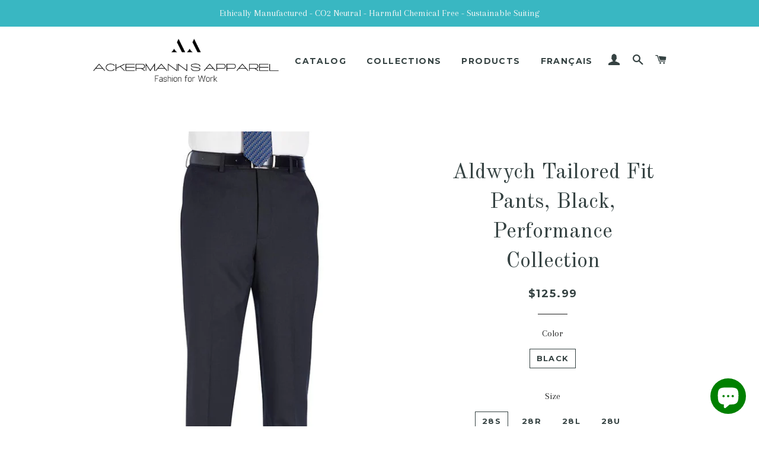

--- FILE ---
content_type: text/html; charset=utf-8
request_url: https://ackermanns.ca/products/aldwych_tailored_fit_pants_black
body_size: 20624
content:
<!doctype html>
<!--[if lt IE 7]><html class="no-js lt-ie9 lt-ie8 lt-ie7" lang="en"> <![endif]-->
<!--[if IE 7]><html class="no-js lt-ie9 lt-ie8" lang="en"> <![endif]-->
<!--[if IE 8]><html class="no-js lt-ie9" lang="en"> <![endif]-->
<!--[if IE 9 ]><html class="ie9 no-js"> <![endif]-->
<!--[if (gt IE 9)|!(IE)]><!--> <html class="no-js"> <!--<![endif]-->
<head>

  <!-- Basic page needs ================================================== -->
  <meta charset="utf-8">
  <meta http-equiv="X-UA-Compatible" content="IE=edge,chrome=1">

  
    <link rel="shortcut icon" href="//ackermanns.ca/cdn/shop/files/color_logo_transparent_32x32.png?v=1613710505" type="image/png" />
  

  <!-- Title and description ================================================== -->
  <title>
  Uniforms &amp; Workwear - Aldwych Flat Front Black Mens Suit Pants &ndash; Ackermann&#39;s Apparel
  </title>

  
  <meta name="description" content="Suits - Uniforms &amp; Workwear - Aldwych Tailored Fit Flat Front Mens Pants - Ackermann&#39;s Apparel Uniforms &amp; Fashion for Work. Black mens pants. Ideal hotel uniform pants. Perfect mens pants for security uniform,">
  

  <!-- Helpers ================================================== -->
  <!-- /snippets/social-meta-tags.liquid -->




<meta property="og:site_name" content="Ackermann&#39;s Apparel">
<meta property="og:url" content="https://ackermanns.ca/products/aldwych_tailored_fit_pants_black">
<meta property="og:title" content="Aldwych Tailored Fit Pants, Black, Performance Collection">
<meta property="og:type" content="product">
<meta property="og:description" content="Suits - Uniforms &amp; Workwear - Aldwych Tailored Fit Flat Front Mens Pants - Ackermann&#39;s Apparel Uniforms &amp; Fashion for Work. Black mens pants. Ideal hotel uniform pants. Perfect mens pants for security uniform,">

  <meta property="og:price:amount" content="125.99">
  <meta property="og:price:currency" content="CAD">

<meta property="og:image" content="http://ackermanns.ca/cdn/shop/products/aldwych_black_-_8557d_1200x1200.jpg?v=1571712075">
<meta property="og:image:secure_url" content="https://ackermanns.ca/cdn/shop/products/aldwych_black_-_8557d_1200x1200.jpg?v=1571712075">


<meta name="twitter:card" content="summary_large_image">
<meta name="twitter:title" content="Aldwych Tailored Fit Pants, Black, Performance Collection">
<meta name="twitter:description" content="Suits - Uniforms &amp; Workwear - Aldwych Tailored Fit Flat Front Mens Pants - Ackermann&#39;s Apparel Uniforms &amp; Fashion for Work. Black mens pants. Ideal hotel uniform pants. Perfect mens pants for security uniform,">

  <link rel="canonical" href="https://ackermanns.ca/products/aldwych_tailored_fit_pants_black">
  <meta name="viewport" content="width=device-width,initial-scale=1,shrink-to-fit=no">
  <meta name="theme-color" content="#354242">

  <!-- CSS ================================================== -->
  <link href="//ackermanns.ca/cdn/shop/t/2/assets/timber.scss.css?v=92650117156276773201703111220" rel="stylesheet" type="text/css" media="all" />
  <link href="//ackermanns.ca/cdn/shop/t/2/assets/theme.scss.css?v=67783396972826553631703111220" rel="stylesheet" type="text/css" media="all" />
  
  
  
  <link href="//fonts.googleapis.com/css?family=Arapey:400" rel="stylesheet" type="text/css" media="all" />


  
    
    
    <link href="//fonts.googleapis.com/css?family=Old+Standard+TT:400" rel="stylesheet" type="text/css" media="all" />
  


  
    
    
    <link href="//fonts.googleapis.com/css?family=Montserrat:700" rel="stylesheet" type="text/css" media="all" />
  



  <!-- Sections ================================================== -->
  <script>
    window.theme = window.theme || {};
    theme.strings = {
      zoomClose: "Close (Esc)",
      zoomPrev: "Previous (Left arrow key)",
      zoomNext: "Next (Right arrow key)",
      moneyFormat: "${{amount}}",
      addressError: "Error looking up that address",
      addressNoResults: "No results for that address",
      addressQueryLimit: "You have exceeded the Google API usage limit. Consider upgrading to a \u003ca href=\"https:\/\/developers.google.com\/maps\/premium\/usage-limits\"\u003ePremium Plan\u003c\/a\u003e.",
      authError: "There was a problem authenticating your Google Maps account.",
      cartEmpty: "Your cart is currently empty.",
      cartCookie: "Enable cookies to use the shopping cart",
      cartSavings: "I18n Error: Missing interpolation value \"savings\" for \"You're saving {{ savings }}\""
    };
    theme.settings = {
      cartType: "drawer",
      gridType: "collage"
    };
  </script>

  <script src="//ackermanns.ca/cdn/shop/t/2/assets/jquery-2.2.3.min.js?v=58211863146907186831519173257" type="text/javascript"></script>

  <!--[if (gt IE 9)|!(IE)]><!--><script src="//ackermanns.ca/cdn/shop/t/2/assets/lazysizes.min.js?v=37531750901115495291519173257" async="async"></script><!--<![endif]-->
  <!--[if lte IE 9]><script src="//ackermanns.ca/cdn/shop/t/2/assets/lazysizes.min.js?v=37531750901115495291519173257"></script><![endif]-->

  <!--[if (gt IE 9)|!(IE)]><!--><script src="//ackermanns.ca/cdn/shop/t/2/assets/theme.js?v=137953739966364763001519173260" defer="defer"></script><!--<![endif]-->
  <!--[if lte IE 9]><script src="//ackermanns.ca/cdn/shop/t/2/assets/theme.js?v=137953739966364763001519173260"></script><![endif]-->

  <!-- Header hook for plugins ================================================== -->
  <script>window.performance && window.performance.mark && window.performance.mark('shopify.content_for_header.start');</script><meta name="google-site-verification" content="D9EIuZn1fUFExRVZl3SUGels2S8e8qOaF-_H8oJu6ZE">
<meta id="shopify-digital-wallet" name="shopify-digital-wallet" content="/30739366/digital_wallets/dialog">
<meta name="shopify-checkout-api-token" content="8d1aa9deadfa6165c0a217476319426f">
<meta id="in-context-paypal-metadata" data-shop-id="30739366" data-venmo-supported="false" data-environment="production" data-locale="en_US" data-paypal-v4="true" data-currency="CAD">
<link rel="alternate" type="application/json+oembed" href="https://ackermanns.ca/products/aldwych_tailored_fit_pants_black.oembed">
<script async="async" src="/checkouts/internal/preloads.js?locale=en-CA"></script>
<link rel="preconnect" href="https://shop.app" crossorigin="anonymous">
<script async="async" src="https://shop.app/checkouts/internal/preloads.js?locale=en-CA&shop_id=30739366" crossorigin="anonymous"></script>
<script id="apple-pay-shop-capabilities" type="application/json">{"shopId":30739366,"countryCode":"CA","currencyCode":"CAD","merchantCapabilities":["supports3DS"],"merchantId":"gid:\/\/shopify\/Shop\/30739366","merchantName":"Ackermann's Apparel","requiredBillingContactFields":["postalAddress","email","phone"],"requiredShippingContactFields":["postalAddress","email","phone"],"shippingType":"shipping","supportedNetworks":["visa","masterCard","amex","discover","interac","jcb"],"total":{"type":"pending","label":"Ackermann's Apparel","amount":"1.00"},"shopifyPaymentsEnabled":true,"supportsSubscriptions":true}</script>
<script id="shopify-features" type="application/json">{"accessToken":"8d1aa9deadfa6165c0a217476319426f","betas":["rich-media-storefront-analytics"],"domain":"ackermanns.ca","predictiveSearch":true,"shopId":30739366,"locale":"en"}</script>
<script>var Shopify = Shopify || {};
Shopify.shop = "ackermanns-apparel.myshopify.com";
Shopify.locale = "en";
Shopify.currency = {"active":"CAD","rate":"1.0"};
Shopify.country = "CA";
Shopify.theme = {"name":"Brooklyn","id":8928526376,"schema_name":"Brooklyn","schema_version":"5.1.1","theme_store_id":730,"role":"main"};
Shopify.theme.handle = "null";
Shopify.theme.style = {"id":null,"handle":null};
Shopify.cdnHost = "ackermanns.ca/cdn";
Shopify.routes = Shopify.routes || {};
Shopify.routes.root = "/";</script>
<script type="module">!function(o){(o.Shopify=o.Shopify||{}).modules=!0}(window);</script>
<script>!function(o){function n(){var o=[];function n(){o.push(Array.prototype.slice.apply(arguments))}return n.q=o,n}var t=o.Shopify=o.Shopify||{};t.loadFeatures=n(),t.autoloadFeatures=n()}(window);</script>
<script>
  window.ShopifyPay = window.ShopifyPay || {};
  window.ShopifyPay.apiHost = "shop.app\/pay";
  window.ShopifyPay.redirectState = null;
</script>
<script id="shop-js-analytics" type="application/json">{"pageType":"product"}</script>
<script defer="defer" async type="module" src="//ackermanns.ca/cdn/shopifycloud/shop-js/modules/v2/client.init-shop-cart-sync_BdyHc3Nr.en.esm.js"></script>
<script defer="defer" async type="module" src="//ackermanns.ca/cdn/shopifycloud/shop-js/modules/v2/chunk.common_Daul8nwZ.esm.js"></script>
<script type="module">
  await import("//ackermanns.ca/cdn/shopifycloud/shop-js/modules/v2/client.init-shop-cart-sync_BdyHc3Nr.en.esm.js");
await import("//ackermanns.ca/cdn/shopifycloud/shop-js/modules/v2/chunk.common_Daul8nwZ.esm.js");

  window.Shopify.SignInWithShop?.initShopCartSync?.({"fedCMEnabled":true,"windoidEnabled":true});

</script>
<script>
  window.Shopify = window.Shopify || {};
  if (!window.Shopify.featureAssets) window.Shopify.featureAssets = {};
  window.Shopify.featureAssets['shop-js'] = {"shop-cart-sync":["modules/v2/client.shop-cart-sync_QYOiDySF.en.esm.js","modules/v2/chunk.common_Daul8nwZ.esm.js"],"init-fed-cm":["modules/v2/client.init-fed-cm_DchLp9rc.en.esm.js","modules/v2/chunk.common_Daul8nwZ.esm.js"],"shop-button":["modules/v2/client.shop-button_OV7bAJc5.en.esm.js","modules/v2/chunk.common_Daul8nwZ.esm.js"],"init-windoid":["modules/v2/client.init-windoid_DwxFKQ8e.en.esm.js","modules/v2/chunk.common_Daul8nwZ.esm.js"],"shop-cash-offers":["modules/v2/client.shop-cash-offers_DWtL6Bq3.en.esm.js","modules/v2/chunk.common_Daul8nwZ.esm.js","modules/v2/chunk.modal_CQq8HTM6.esm.js"],"shop-toast-manager":["modules/v2/client.shop-toast-manager_CX9r1SjA.en.esm.js","modules/v2/chunk.common_Daul8nwZ.esm.js"],"init-shop-email-lookup-coordinator":["modules/v2/client.init-shop-email-lookup-coordinator_UhKnw74l.en.esm.js","modules/v2/chunk.common_Daul8nwZ.esm.js"],"pay-button":["modules/v2/client.pay-button_DzxNnLDY.en.esm.js","modules/v2/chunk.common_Daul8nwZ.esm.js"],"avatar":["modules/v2/client.avatar_BTnouDA3.en.esm.js"],"init-shop-cart-sync":["modules/v2/client.init-shop-cart-sync_BdyHc3Nr.en.esm.js","modules/v2/chunk.common_Daul8nwZ.esm.js"],"shop-login-button":["modules/v2/client.shop-login-button_D8B466_1.en.esm.js","modules/v2/chunk.common_Daul8nwZ.esm.js","modules/v2/chunk.modal_CQq8HTM6.esm.js"],"init-customer-accounts-sign-up":["modules/v2/client.init-customer-accounts-sign-up_C8fpPm4i.en.esm.js","modules/v2/client.shop-login-button_D8B466_1.en.esm.js","modules/v2/chunk.common_Daul8nwZ.esm.js","modules/v2/chunk.modal_CQq8HTM6.esm.js"],"init-shop-for-new-customer-accounts":["modules/v2/client.init-shop-for-new-customer-accounts_CVTO0Ztu.en.esm.js","modules/v2/client.shop-login-button_D8B466_1.en.esm.js","modules/v2/chunk.common_Daul8nwZ.esm.js","modules/v2/chunk.modal_CQq8HTM6.esm.js"],"init-customer-accounts":["modules/v2/client.init-customer-accounts_dRgKMfrE.en.esm.js","modules/v2/client.shop-login-button_D8B466_1.en.esm.js","modules/v2/chunk.common_Daul8nwZ.esm.js","modules/v2/chunk.modal_CQq8HTM6.esm.js"],"shop-follow-button":["modules/v2/client.shop-follow-button_CkZpjEct.en.esm.js","modules/v2/chunk.common_Daul8nwZ.esm.js","modules/v2/chunk.modal_CQq8HTM6.esm.js"],"lead-capture":["modules/v2/client.lead-capture_BntHBhfp.en.esm.js","modules/v2/chunk.common_Daul8nwZ.esm.js","modules/v2/chunk.modal_CQq8HTM6.esm.js"],"checkout-modal":["modules/v2/client.checkout-modal_CfxcYbTm.en.esm.js","modules/v2/chunk.common_Daul8nwZ.esm.js","modules/v2/chunk.modal_CQq8HTM6.esm.js"],"shop-login":["modules/v2/client.shop-login_Da4GZ2H6.en.esm.js","modules/v2/chunk.common_Daul8nwZ.esm.js","modules/v2/chunk.modal_CQq8HTM6.esm.js"],"payment-terms":["modules/v2/client.payment-terms_MV4M3zvL.en.esm.js","modules/v2/chunk.common_Daul8nwZ.esm.js","modules/v2/chunk.modal_CQq8HTM6.esm.js"]};
</script>
<script>(function() {
  var isLoaded = false;
  function asyncLoad() {
    if (isLoaded) return;
    isLoaded = true;
    var urls = ["https:\/\/cdn.weglot.com\/weglot_script_tag.js?shop=ackermanns-apparel.myshopify.com","\/\/cdn.shopify.com\/proxy\/3c2fd14ae1c5727821d6205955e89f10b6e040e22b16d7b08ed3cd762f23537b\/bingshoppingtool-t2app-prod.trafficmanager.net\/uet\/tracking_script?shop=ackermanns-apparel.myshopify.com\u0026sp-cache-control=cHVibGljLCBtYXgtYWdlPTkwMA"];
    for (var i = 0; i < urls.length; i++) {
      var s = document.createElement('script');
      s.type = 'text/javascript';
      s.async = true;
      s.src = urls[i];
      var x = document.getElementsByTagName('script')[0];
      x.parentNode.insertBefore(s, x);
    }
  };
  if(window.attachEvent) {
    window.attachEvent('onload', asyncLoad);
  } else {
    window.addEventListener('load', asyncLoad, false);
  }
})();</script>
<script id="__st">var __st={"a":30739366,"offset":-18000,"reqid":"db5614d0-a54c-4034-a7ff-0890c5c2598c-1768950947","pageurl":"ackermanns.ca\/products\/aldwych_tailored_fit_pants_black","u":"327459240630","p":"product","rtyp":"product","rid":1386695131214};</script>
<script>window.ShopifyPaypalV4VisibilityTracking = true;</script>
<script id="captcha-bootstrap">!function(){'use strict';const t='contact',e='account',n='new_comment',o=[[t,t],['blogs',n],['comments',n],[t,'customer']],c=[[e,'customer_login'],[e,'guest_login'],[e,'recover_customer_password'],[e,'create_customer']],r=t=>t.map((([t,e])=>`form[action*='/${t}']:not([data-nocaptcha='true']) input[name='form_type'][value='${e}']`)).join(','),a=t=>()=>t?[...document.querySelectorAll(t)].map((t=>t.form)):[];function s(){const t=[...o],e=r(t);return a(e)}const i='password',u='form_key',d=['recaptcha-v3-token','g-recaptcha-response','h-captcha-response',i],f=()=>{try{return window.sessionStorage}catch{return}},m='__shopify_v',_=t=>t.elements[u];function p(t,e,n=!1){try{const o=window.sessionStorage,c=JSON.parse(o.getItem(e)),{data:r}=function(t){const{data:e,action:n}=t;return t[m]||n?{data:e,action:n}:{data:t,action:n}}(c);for(const[e,n]of Object.entries(r))t.elements[e]&&(t.elements[e].value=n);n&&o.removeItem(e)}catch(o){console.error('form repopulation failed',{error:o})}}const l='form_type',E='cptcha';function T(t){t.dataset[E]=!0}const w=window,h=w.document,L='Shopify',v='ce_forms',y='captcha';let A=!1;((t,e)=>{const n=(g='f06e6c50-85a8-45c8-87d0-21a2b65856fe',I='https://cdn.shopify.com/shopifycloud/storefront-forms-hcaptcha/ce_storefront_forms_captcha_hcaptcha.v1.5.2.iife.js',D={infoText:'Protected by hCaptcha',privacyText:'Privacy',termsText:'Terms'},(t,e,n)=>{const o=w[L][v],c=o.bindForm;if(c)return c(t,g,e,D).then(n);var r;o.q.push([[t,g,e,D],n]),r=I,A||(h.body.append(Object.assign(h.createElement('script'),{id:'captcha-provider',async:!0,src:r})),A=!0)});var g,I,D;w[L]=w[L]||{},w[L][v]=w[L][v]||{},w[L][v].q=[],w[L][y]=w[L][y]||{},w[L][y].protect=function(t,e){n(t,void 0,e),T(t)},Object.freeze(w[L][y]),function(t,e,n,w,h,L){const[v,y,A,g]=function(t,e,n){const i=e?o:[],u=t?c:[],d=[...i,...u],f=r(d),m=r(i),_=r(d.filter((([t,e])=>n.includes(e))));return[a(f),a(m),a(_),s()]}(w,h,L),I=t=>{const e=t.target;return e instanceof HTMLFormElement?e:e&&e.form},D=t=>v().includes(t);t.addEventListener('submit',(t=>{const e=I(t);if(!e)return;const n=D(e)&&!e.dataset.hcaptchaBound&&!e.dataset.recaptchaBound,o=_(e),c=g().includes(e)&&(!o||!o.value);(n||c)&&t.preventDefault(),c&&!n&&(function(t){try{if(!f())return;!function(t){const e=f();if(!e)return;const n=_(t);if(!n)return;const o=n.value;o&&e.removeItem(o)}(t);const e=Array.from(Array(32),(()=>Math.random().toString(36)[2])).join('');!function(t,e){_(t)||t.append(Object.assign(document.createElement('input'),{type:'hidden',name:u})),t.elements[u].value=e}(t,e),function(t,e){const n=f();if(!n)return;const o=[...t.querySelectorAll(`input[type='${i}']`)].map((({name:t})=>t)),c=[...d,...o],r={};for(const[a,s]of new FormData(t).entries())c.includes(a)||(r[a]=s);n.setItem(e,JSON.stringify({[m]:1,action:t.action,data:r}))}(t,e)}catch(e){console.error('failed to persist form',e)}}(e),e.submit())}));const S=(t,e)=>{t&&!t.dataset[E]&&(n(t,e.some((e=>e===t))),T(t))};for(const o of['focusin','change'])t.addEventListener(o,(t=>{const e=I(t);D(e)&&S(e,y())}));const B=e.get('form_key'),M=e.get(l),P=B&&M;t.addEventListener('DOMContentLoaded',(()=>{const t=y();if(P)for(const e of t)e.elements[l].value===M&&p(e,B);[...new Set([...A(),...v().filter((t=>'true'===t.dataset.shopifyCaptcha))])].forEach((e=>S(e,t)))}))}(h,new URLSearchParams(w.location.search),n,t,e,['guest_login'])})(!0,!0)}();</script>
<script integrity="sha256-4kQ18oKyAcykRKYeNunJcIwy7WH5gtpwJnB7kiuLZ1E=" data-source-attribution="shopify.loadfeatures" defer="defer" src="//ackermanns.ca/cdn/shopifycloud/storefront/assets/storefront/load_feature-a0a9edcb.js" crossorigin="anonymous"></script>
<script crossorigin="anonymous" defer="defer" src="//ackermanns.ca/cdn/shopifycloud/storefront/assets/shopify_pay/storefront-65b4c6d7.js?v=20250812"></script>
<script data-source-attribution="shopify.dynamic_checkout.dynamic.init">var Shopify=Shopify||{};Shopify.PaymentButton=Shopify.PaymentButton||{isStorefrontPortableWallets:!0,init:function(){window.Shopify.PaymentButton.init=function(){};var t=document.createElement("script");t.src="https://ackermanns.ca/cdn/shopifycloud/portable-wallets/latest/portable-wallets.en.js",t.type="module",document.head.appendChild(t)}};
</script>
<script data-source-attribution="shopify.dynamic_checkout.buyer_consent">
  function portableWalletsHideBuyerConsent(e){var t=document.getElementById("shopify-buyer-consent"),n=document.getElementById("shopify-subscription-policy-button");t&&n&&(t.classList.add("hidden"),t.setAttribute("aria-hidden","true"),n.removeEventListener("click",e))}function portableWalletsShowBuyerConsent(e){var t=document.getElementById("shopify-buyer-consent"),n=document.getElementById("shopify-subscription-policy-button");t&&n&&(t.classList.remove("hidden"),t.removeAttribute("aria-hidden"),n.addEventListener("click",e))}window.Shopify?.PaymentButton&&(window.Shopify.PaymentButton.hideBuyerConsent=portableWalletsHideBuyerConsent,window.Shopify.PaymentButton.showBuyerConsent=portableWalletsShowBuyerConsent);
</script>
<script data-source-attribution="shopify.dynamic_checkout.cart.bootstrap">document.addEventListener("DOMContentLoaded",(function(){function t(){return document.querySelector("shopify-accelerated-checkout-cart, shopify-accelerated-checkout")}if(t())Shopify.PaymentButton.init();else{new MutationObserver((function(e,n){t()&&(Shopify.PaymentButton.init(),n.disconnect())})).observe(document.body,{childList:!0,subtree:!0})}}));
</script>
<link id="shopify-accelerated-checkout-styles" rel="stylesheet" media="screen" href="https://ackermanns.ca/cdn/shopifycloud/portable-wallets/latest/accelerated-checkout-backwards-compat.css" crossorigin="anonymous">
<style id="shopify-accelerated-checkout-cart">
        #shopify-buyer-consent {
  margin-top: 1em;
  display: inline-block;
  width: 100%;
}

#shopify-buyer-consent.hidden {
  display: none;
}

#shopify-subscription-policy-button {
  background: none;
  border: none;
  padding: 0;
  text-decoration: underline;
  font-size: inherit;
  cursor: pointer;
}

#shopify-subscription-policy-button::before {
  box-shadow: none;
}

      </style>

<script>window.performance && window.performance.mark && window.performance.mark('shopify.content_for_header.end');</script>
  <!-- /snippets/oldIE-js.liquid -->


<!--[if lt IE 9]>
<script src="//cdnjs.cloudflare.com/ajax/libs/html5shiv/3.7.2/html5shiv.min.js" type="text/javascript"></script>
<script src="//ackermanns.ca/cdn/shop/t/2/assets/respond.min.js?v=52248677837542619231519173258" type="text/javascript"></script>
<link href="//ackermanns.ca/cdn/shop/t/2/assets/respond-proxy.html" id="respond-proxy" rel="respond-proxy" />
<link href="//ackermanns.ca/search?q=1a6bc5e0764446535500e21f9d529887" id="respond-redirect" rel="respond-redirect" />
<script src="//ackermanns.ca/search?q=1a6bc5e0764446535500e21f9d529887" type="text/javascript"></script>
<![endif]-->


<!--[if (lte IE 9) ]><script src="//ackermanns.ca/cdn/shop/t/2/assets/match-media.min.js?v=159635276924582161481519173258" type="text/javascript"></script><![endif]-->


  <script src="//ackermanns.ca/cdn/shop/t/2/assets/modernizr.min.js?v=21391054748206432451519173258" type="text/javascript"></script>

  
  


<!--Start Weglot Script-->
<script src="//cdn.weglot.com/weglot.min.js"></script>
<script id="has-script-tags">Weglot.initialize({ api_key:"wg_734496bbf92ef0e394f03b9f3166d3296" });</script>
<!--End Weglot Script-->

<script src="https://cdn.shopify.com/extensions/e8878072-2f6b-4e89-8082-94b04320908d/inbox-1254/assets/inbox-chat-loader.js" type="text/javascript" defer="defer"></script>
<link href="https://monorail-edge.shopifysvc.com" rel="dns-prefetch">
<script>(function(){if ("sendBeacon" in navigator && "performance" in window) {try {var session_token_from_headers = performance.getEntriesByType('navigation')[0].serverTiming.find(x => x.name == '_s').description;} catch {var session_token_from_headers = undefined;}var session_cookie_matches = document.cookie.match(/_shopify_s=([^;]*)/);var session_token_from_cookie = session_cookie_matches && session_cookie_matches.length === 2 ? session_cookie_matches[1] : "";var session_token = session_token_from_headers || session_token_from_cookie || "";function handle_abandonment_event(e) {var entries = performance.getEntries().filter(function(entry) {return /monorail-edge.shopifysvc.com/.test(entry.name);});if (!window.abandonment_tracked && entries.length === 0) {window.abandonment_tracked = true;var currentMs = Date.now();var navigation_start = performance.timing.navigationStart;var payload = {shop_id: 30739366,url: window.location.href,navigation_start,duration: currentMs - navigation_start,session_token,page_type: "product"};window.navigator.sendBeacon("https://monorail-edge.shopifysvc.com/v1/produce", JSON.stringify({schema_id: "online_store_buyer_site_abandonment/1.1",payload: payload,metadata: {event_created_at_ms: currentMs,event_sent_at_ms: currentMs}}));}}window.addEventListener('pagehide', handle_abandonment_event);}}());</script>
<script id="web-pixels-manager-setup">(function e(e,d,r,n,o){if(void 0===o&&(o={}),!Boolean(null===(a=null===(i=window.Shopify)||void 0===i?void 0:i.analytics)||void 0===a?void 0:a.replayQueue)){var i,a;window.Shopify=window.Shopify||{};var t=window.Shopify;t.analytics=t.analytics||{};var s=t.analytics;s.replayQueue=[],s.publish=function(e,d,r){return s.replayQueue.push([e,d,r]),!0};try{self.performance.mark("wpm:start")}catch(e){}var l=function(){var e={modern:/Edge?\/(1{2}[4-9]|1[2-9]\d|[2-9]\d{2}|\d{4,})\.\d+(\.\d+|)|Firefox\/(1{2}[4-9]|1[2-9]\d|[2-9]\d{2}|\d{4,})\.\d+(\.\d+|)|Chrom(ium|e)\/(9{2}|\d{3,})\.\d+(\.\d+|)|(Maci|X1{2}).+ Version\/(15\.\d+|(1[6-9]|[2-9]\d|\d{3,})\.\d+)([,.]\d+|)( \(\w+\)|)( Mobile\/\w+|) Safari\/|Chrome.+OPR\/(9{2}|\d{3,})\.\d+\.\d+|(CPU[ +]OS|iPhone[ +]OS|CPU[ +]iPhone|CPU IPhone OS|CPU iPad OS)[ +]+(15[._]\d+|(1[6-9]|[2-9]\d|\d{3,})[._]\d+)([._]\d+|)|Android:?[ /-](13[3-9]|1[4-9]\d|[2-9]\d{2}|\d{4,})(\.\d+|)(\.\d+|)|Android.+Firefox\/(13[5-9]|1[4-9]\d|[2-9]\d{2}|\d{4,})\.\d+(\.\d+|)|Android.+Chrom(ium|e)\/(13[3-9]|1[4-9]\d|[2-9]\d{2}|\d{4,})\.\d+(\.\d+|)|SamsungBrowser\/([2-9]\d|\d{3,})\.\d+/,legacy:/Edge?\/(1[6-9]|[2-9]\d|\d{3,})\.\d+(\.\d+|)|Firefox\/(5[4-9]|[6-9]\d|\d{3,})\.\d+(\.\d+|)|Chrom(ium|e)\/(5[1-9]|[6-9]\d|\d{3,})\.\d+(\.\d+|)([\d.]+$|.*Safari\/(?![\d.]+ Edge\/[\d.]+$))|(Maci|X1{2}).+ Version\/(10\.\d+|(1[1-9]|[2-9]\d|\d{3,})\.\d+)([,.]\d+|)( \(\w+\)|)( Mobile\/\w+|) Safari\/|Chrome.+OPR\/(3[89]|[4-9]\d|\d{3,})\.\d+\.\d+|(CPU[ +]OS|iPhone[ +]OS|CPU[ +]iPhone|CPU IPhone OS|CPU iPad OS)[ +]+(10[._]\d+|(1[1-9]|[2-9]\d|\d{3,})[._]\d+)([._]\d+|)|Android:?[ /-](13[3-9]|1[4-9]\d|[2-9]\d{2}|\d{4,})(\.\d+|)(\.\d+|)|Mobile Safari.+OPR\/([89]\d|\d{3,})\.\d+\.\d+|Android.+Firefox\/(13[5-9]|1[4-9]\d|[2-9]\d{2}|\d{4,})\.\d+(\.\d+|)|Android.+Chrom(ium|e)\/(13[3-9]|1[4-9]\d|[2-9]\d{2}|\d{4,})\.\d+(\.\d+|)|Android.+(UC? ?Browser|UCWEB|U3)[ /]?(15\.([5-9]|\d{2,})|(1[6-9]|[2-9]\d|\d{3,})\.\d+)\.\d+|SamsungBrowser\/(5\.\d+|([6-9]|\d{2,})\.\d+)|Android.+MQ{2}Browser\/(14(\.(9|\d{2,})|)|(1[5-9]|[2-9]\d|\d{3,})(\.\d+|))(\.\d+|)|K[Aa][Ii]OS\/(3\.\d+|([4-9]|\d{2,})\.\d+)(\.\d+|)/},d=e.modern,r=e.legacy,n=navigator.userAgent;return n.match(d)?"modern":n.match(r)?"legacy":"unknown"}(),u="modern"===l?"modern":"legacy",c=(null!=n?n:{modern:"",legacy:""})[u],f=function(e){return[e.baseUrl,"/wpm","/b",e.hashVersion,"modern"===e.buildTarget?"m":"l",".js"].join("")}({baseUrl:d,hashVersion:r,buildTarget:u}),m=function(e){var d=e.version,r=e.bundleTarget,n=e.surface,o=e.pageUrl,i=e.monorailEndpoint;return{emit:function(e){var a=e.status,t=e.errorMsg,s=(new Date).getTime(),l=JSON.stringify({metadata:{event_sent_at_ms:s},events:[{schema_id:"web_pixels_manager_load/3.1",payload:{version:d,bundle_target:r,page_url:o,status:a,surface:n,error_msg:t},metadata:{event_created_at_ms:s}}]});if(!i)return console&&console.warn&&console.warn("[Web Pixels Manager] No Monorail endpoint provided, skipping logging."),!1;try{return self.navigator.sendBeacon.bind(self.navigator)(i,l)}catch(e){}var u=new XMLHttpRequest;try{return u.open("POST",i,!0),u.setRequestHeader("Content-Type","text/plain"),u.send(l),!0}catch(e){return console&&console.warn&&console.warn("[Web Pixels Manager] Got an unhandled error while logging to Monorail."),!1}}}}({version:r,bundleTarget:l,surface:e.surface,pageUrl:self.location.href,monorailEndpoint:e.monorailEndpoint});try{o.browserTarget=l,function(e){var d=e.src,r=e.async,n=void 0===r||r,o=e.onload,i=e.onerror,a=e.sri,t=e.scriptDataAttributes,s=void 0===t?{}:t,l=document.createElement("script"),u=document.querySelector("head"),c=document.querySelector("body");if(l.async=n,l.src=d,a&&(l.integrity=a,l.crossOrigin="anonymous"),s)for(var f in s)if(Object.prototype.hasOwnProperty.call(s,f))try{l.dataset[f]=s[f]}catch(e){}if(o&&l.addEventListener("load",o),i&&l.addEventListener("error",i),u)u.appendChild(l);else{if(!c)throw new Error("Did not find a head or body element to append the script");c.appendChild(l)}}({src:f,async:!0,onload:function(){if(!function(){var e,d;return Boolean(null===(d=null===(e=window.Shopify)||void 0===e?void 0:e.analytics)||void 0===d?void 0:d.initialized)}()){var d=window.webPixelsManager.init(e)||void 0;if(d){var r=window.Shopify.analytics;r.replayQueue.forEach((function(e){var r=e[0],n=e[1],o=e[2];d.publishCustomEvent(r,n,o)})),r.replayQueue=[],r.publish=d.publishCustomEvent,r.visitor=d.visitor,r.initialized=!0}}},onerror:function(){return m.emit({status:"failed",errorMsg:"".concat(f," has failed to load")})},sri:function(e){var d=/^sha384-[A-Za-z0-9+/=]+$/;return"string"==typeof e&&d.test(e)}(c)?c:"",scriptDataAttributes:o}),m.emit({status:"loading"})}catch(e){m.emit({status:"failed",errorMsg:(null==e?void 0:e.message)||"Unknown error"})}}})({shopId: 30739366,storefrontBaseUrl: "https://ackermanns.ca",extensionsBaseUrl: "https://extensions.shopifycdn.com/cdn/shopifycloud/web-pixels-manager",monorailEndpoint: "https://monorail-edge.shopifysvc.com/unstable/produce_batch",surface: "storefront-renderer",enabledBetaFlags: ["2dca8a86"],webPixelsConfigList: [{"id":"1745125660","configuration":"{\"ti\":\"25152077\",\"endpoint\":\"https:\/\/bat.bing.com\/action\/0\"}","eventPayloadVersion":"v1","runtimeContext":"STRICT","scriptVersion":"5ee93563fe31b11d2d65e2f09a5229dc","type":"APP","apiClientId":2997493,"privacyPurposes":["ANALYTICS","MARKETING","SALE_OF_DATA"],"dataSharingAdjustments":{"protectedCustomerApprovalScopes":["read_customer_personal_data"]}},{"id":"720077084","configuration":"{\"config\":\"{\\\"pixel_id\\\":\\\"G-ZNXTMV74TN\\\",\\\"target_country\\\":\\\"CA\\\",\\\"gtag_events\\\":[{\\\"type\\\":\\\"search\\\",\\\"action_label\\\":[\\\"G-ZNXTMV74TN\\\",\\\"AW-777418859\\\/wIhzCO-MjZABEOvw2fIC\\\"]},{\\\"type\\\":\\\"begin_checkout\\\",\\\"action_label\\\":[\\\"G-ZNXTMV74TN\\\",\\\"AW-777418859\\\/EZ8OCOyMjZABEOvw2fIC\\\"]},{\\\"type\\\":\\\"view_item\\\",\\\"action_label\\\":[\\\"G-ZNXTMV74TN\\\",\\\"AW-777418859\\\/M-QrCO6LjZABEOvw2fIC\\\",\\\"MC-LS9HPQE8H4\\\"]},{\\\"type\\\":\\\"purchase\\\",\\\"action_label\\\":[\\\"G-ZNXTMV74TN\\\",\\\"AW-777418859\\\/3-vWCOuLjZABEOvw2fIC\\\",\\\"MC-LS9HPQE8H4\\\"]},{\\\"type\\\":\\\"page_view\\\",\\\"action_label\\\":[\\\"G-ZNXTMV74TN\\\",\\\"AW-777418859\\\/trmfCOiLjZABEOvw2fIC\\\",\\\"MC-LS9HPQE8H4\\\"]},{\\\"type\\\":\\\"add_payment_info\\\",\\\"action_label\\\":[\\\"G-ZNXTMV74TN\\\",\\\"AW-777418859\\\/zSmVCPKMjZABEOvw2fIC\\\"]},{\\\"type\\\":\\\"add_to_cart\\\",\\\"action_label\\\":[\\\"G-ZNXTMV74TN\\\",\\\"AW-777418859\\\/AX3ACOmMjZABEOvw2fIC\\\"]}],\\\"enable_monitoring_mode\\\":false}\"}","eventPayloadVersion":"v1","runtimeContext":"OPEN","scriptVersion":"b2a88bafab3e21179ed38636efcd8a93","type":"APP","apiClientId":1780363,"privacyPurposes":[],"dataSharingAdjustments":{"protectedCustomerApprovalScopes":["read_customer_address","read_customer_email","read_customer_name","read_customer_personal_data","read_customer_phone"]}},{"id":"400687388","configuration":"{\"pixel_id\":\"823281841353167\",\"pixel_type\":\"facebook_pixel\",\"metaapp_system_user_token\":\"-\"}","eventPayloadVersion":"v1","runtimeContext":"OPEN","scriptVersion":"ca16bc87fe92b6042fbaa3acc2fbdaa6","type":"APP","apiClientId":2329312,"privacyPurposes":["ANALYTICS","MARKETING","SALE_OF_DATA"],"dataSharingAdjustments":{"protectedCustomerApprovalScopes":["read_customer_address","read_customer_email","read_customer_name","read_customer_personal_data","read_customer_phone"]}},{"id":"198213916","configuration":"{\"tagID\":\"2613926018445\"}","eventPayloadVersion":"v1","runtimeContext":"STRICT","scriptVersion":"18031546ee651571ed29edbe71a3550b","type":"APP","apiClientId":3009811,"privacyPurposes":["ANALYTICS","MARKETING","SALE_OF_DATA"],"dataSharingAdjustments":{"protectedCustomerApprovalScopes":["read_customer_address","read_customer_email","read_customer_name","read_customer_personal_data","read_customer_phone"]}},{"id":"shopify-app-pixel","configuration":"{}","eventPayloadVersion":"v1","runtimeContext":"STRICT","scriptVersion":"0450","apiClientId":"shopify-pixel","type":"APP","privacyPurposes":["ANALYTICS","MARKETING"]},{"id":"shopify-custom-pixel","eventPayloadVersion":"v1","runtimeContext":"LAX","scriptVersion":"0450","apiClientId":"shopify-pixel","type":"CUSTOM","privacyPurposes":["ANALYTICS","MARKETING"]}],isMerchantRequest: false,initData: {"shop":{"name":"Ackermann's Apparel","paymentSettings":{"currencyCode":"CAD"},"myshopifyDomain":"ackermanns-apparel.myshopify.com","countryCode":"CA","storefrontUrl":"https:\/\/ackermanns.ca"},"customer":null,"cart":null,"checkout":null,"productVariants":[{"price":{"amount":125.99,"currencyCode":"CAD"},"product":{"title":"Aldwych Tailored Fit Pants, Black, Performance Collection","vendor":"Brook Taverner","id":"1386695131214","untranslatedTitle":"Aldwych Tailored Fit Pants, Black, Performance Collection","url":"\/products\/aldwych_tailored_fit_pants_black","type":"Mens Pants"},"id":"12457033236558","image":{"src":"\/\/ackermanns.ca\/cdn\/shop\/products\/aldwych_black_-_8557d.jpg?v=1571712075"},"sku":"8557D","title":"Black \/ 28S","untranslatedTitle":"Black \/ 28S"},{"price":{"amount":125.99,"currencyCode":"CAD"},"product":{"title":"Aldwych Tailored Fit Pants, Black, Performance Collection","vendor":"Brook Taverner","id":"1386695131214","untranslatedTitle":"Aldwych Tailored Fit Pants, Black, Performance Collection","url":"\/products\/aldwych_tailored_fit_pants_black","type":"Mens Pants"},"id":"12457033269326","image":{"src":"\/\/ackermanns.ca\/cdn\/shop\/products\/aldwych_black_-_8557d.jpg?v=1571712075"},"sku":"8557D","title":"Black \/ 28R","untranslatedTitle":"Black \/ 28R"},{"price":{"amount":125.99,"currencyCode":"CAD"},"product":{"title":"Aldwych Tailored Fit Pants, Black, Performance Collection","vendor":"Brook Taverner","id":"1386695131214","untranslatedTitle":"Aldwych Tailored Fit Pants, Black, Performance Collection","url":"\/products\/aldwych_tailored_fit_pants_black","type":"Mens Pants"},"id":"12457033302094","image":{"src":"\/\/ackermanns.ca\/cdn\/shop\/products\/aldwych_black_-_8557d.jpg?v=1571712075"},"sku":"8557D","title":"Black \/ 28L","untranslatedTitle":"Black \/ 28L"},{"price":{"amount":125.99,"currencyCode":"CAD"},"product":{"title":"Aldwych Tailored Fit Pants, Black, Performance Collection","vendor":"Brook Taverner","id":"1386695131214","untranslatedTitle":"Aldwych Tailored Fit Pants, Black, Performance Collection","url":"\/products\/aldwych_tailored_fit_pants_black","type":"Mens Pants"},"id":"12457033334862","image":{"src":"\/\/ackermanns.ca\/cdn\/shop\/products\/aldwych_black_-_8557d.jpg?v=1571712075"},"sku":"8557D","title":"Black \/ 28U","untranslatedTitle":"Black \/ 28U"},{"price":{"amount":125.99,"currencyCode":"CAD"},"product":{"title":"Aldwych Tailored Fit Pants, Black, Performance Collection","vendor":"Brook Taverner","id":"1386695131214","untranslatedTitle":"Aldwych Tailored Fit Pants, Black, Performance Collection","url":"\/products\/aldwych_tailored_fit_pants_black","type":"Mens Pants"},"id":"12457033367630","image":{"src":"\/\/ackermanns.ca\/cdn\/shop\/products\/aldwych_black_-_8557d.jpg?v=1571712075"},"sku":"8557D","title":"Black \/ 30S","untranslatedTitle":"Black \/ 30S"},{"price":{"amount":125.99,"currencyCode":"CAD"},"product":{"title":"Aldwych Tailored Fit Pants, Black, Performance Collection","vendor":"Brook Taverner","id":"1386695131214","untranslatedTitle":"Aldwych Tailored Fit Pants, Black, Performance Collection","url":"\/products\/aldwych_tailored_fit_pants_black","type":"Mens Pants"},"id":"12457033400398","image":{"src":"\/\/ackermanns.ca\/cdn\/shop\/products\/aldwych_black_-_8557d.jpg?v=1571712075"},"sku":"8557D","title":"Black \/ 30R","untranslatedTitle":"Black \/ 30R"},{"price":{"amount":125.99,"currencyCode":"CAD"},"product":{"title":"Aldwych Tailored Fit Pants, Black, Performance Collection","vendor":"Brook Taverner","id":"1386695131214","untranslatedTitle":"Aldwych Tailored Fit Pants, Black, Performance Collection","url":"\/products\/aldwych_tailored_fit_pants_black","type":"Mens Pants"},"id":"12457033433166","image":{"src":"\/\/ackermanns.ca\/cdn\/shop\/products\/aldwych_black_-_8557d.jpg?v=1571712075"},"sku":"8557D","title":"Black \/ 30L","untranslatedTitle":"Black \/ 30L"},{"price":{"amount":125.99,"currencyCode":"CAD"},"product":{"title":"Aldwych Tailored Fit Pants, Black, Performance Collection","vendor":"Brook Taverner","id":"1386695131214","untranslatedTitle":"Aldwych Tailored Fit Pants, Black, Performance Collection","url":"\/products\/aldwych_tailored_fit_pants_black","type":"Mens Pants"},"id":"12457033465934","image":{"src":"\/\/ackermanns.ca\/cdn\/shop\/products\/aldwych_black_-_8557d.jpg?v=1571712075"},"sku":"8557D","title":"Black \/ 30U","untranslatedTitle":"Black \/ 30U"},{"price":{"amount":125.99,"currencyCode":"CAD"},"product":{"title":"Aldwych Tailored Fit Pants, Black, Performance Collection","vendor":"Brook Taverner","id":"1386695131214","untranslatedTitle":"Aldwych Tailored Fit Pants, Black, Performance Collection","url":"\/products\/aldwych_tailored_fit_pants_black","type":"Mens Pants"},"id":"12457033498702","image":{"src":"\/\/ackermanns.ca\/cdn\/shop\/products\/aldwych_black_-_8557d.jpg?v=1571712075"},"sku":"8557D","title":"Black \/ 32S","untranslatedTitle":"Black \/ 32S"},{"price":{"amount":125.99,"currencyCode":"CAD"},"product":{"title":"Aldwych Tailored Fit Pants, Black, Performance Collection","vendor":"Brook Taverner","id":"1386695131214","untranslatedTitle":"Aldwych Tailored Fit Pants, Black, Performance Collection","url":"\/products\/aldwych_tailored_fit_pants_black","type":"Mens Pants"},"id":"12457033531470","image":{"src":"\/\/ackermanns.ca\/cdn\/shop\/products\/aldwych_black_-_8557d.jpg?v=1571712075"},"sku":"8557D","title":"Black \/ 32R","untranslatedTitle":"Black \/ 32R"},{"price":{"amount":125.99,"currencyCode":"CAD"},"product":{"title":"Aldwych Tailored Fit Pants, Black, Performance Collection","vendor":"Brook Taverner","id":"1386695131214","untranslatedTitle":"Aldwych Tailored Fit Pants, Black, Performance Collection","url":"\/products\/aldwych_tailored_fit_pants_black","type":"Mens Pants"},"id":"12457033564238","image":{"src":"\/\/ackermanns.ca\/cdn\/shop\/products\/aldwych_black_-_8557d.jpg?v=1571712075"},"sku":"8557D","title":"Black \/ 32L","untranslatedTitle":"Black \/ 32L"},{"price":{"amount":125.99,"currencyCode":"CAD"},"product":{"title":"Aldwych Tailored Fit Pants, Black, Performance Collection","vendor":"Brook Taverner","id":"1386695131214","untranslatedTitle":"Aldwych Tailored Fit Pants, Black, Performance Collection","url":"\/products\/aldwych_tailored_fit_pants_black","type":"Mens Pants"},"id":"12457033597006","image":{"src":"\/\/ackermanns.ca\/cdn\/shop\/products\/aldwych_black_-_8557d.jpg?v=1571712075"},"sku":"8557D","title":"Black \/ 32U","untranslatedTitle":"Black \/ 32U"},{"price":{"amount":125.99,"currencyCode":"CAD"},"product":{"title":"Aldwych Tailored Fit Pants, Black, Performance Collection","vendor":"Brook Taverner","id":"1386695131214","untranslatedTitle":"Aldwych Tailored Fit Pants, Black, Performance Collection","url":"\/products\/aldwych_tailored_fit_pants_black","type":"Mens Pants"},"id":"12457033629774","image":{"src":"\/\/ackermanns.ca\/cdn\/shop\/products\/aldwych_black_-_8557d.jpg?v=1571712075"},"sku":"8557D","title":"Black \/ 34S","untranslatedTitle":"Black \/ 34S"},{"price":{"amount":125.99,"currencyCode":"CAD"},"product":{"title":"Aldwych Tailored Fit Pants, Black, Performance Collection","vendor":"Brook Taverner","id":"1386695131214","untranslatedTitle":"Aldwych Tailored Fit Pants, Black, Performance Collection","url":"\/products\/aldwych_tailored_fit_pants_black","type":"Mens Pants"},"id":"12457033662542","image":{"src":"\/\/ackermanns.ca\/cdn\/shop\/products\/aldwych_black_-_8557d.jpg?v=1571712075"},"sku":"8557D","title":"Black \/ 34R","untranslatedTitle":"Black \/ 34R"},{"price":{"amount":125.99,"currencyCode":"CAD"},"product":{"title":"Aldwych Tailored Fit Pants, Black, Performance Collection","vendor":"Brook Taverner","id":"1386695131214","untranslatedTitle":"Aldwych Tailored Fit Pants, Black, Performance Collection","url":"\/products\/aldwych_tailored_fit_pants_black","type":"Mens Pants"},"id":"12457033695310","image":{"src":"\/\/ackermanns.ca\/cdn\/shop\/products\/aldwych_black_-_8557d.jpg?v=1571712075"},"sku":"8557D","title":"Black \/ 34L","untranslatedTitle":"Black \/ 34L"},{"price":{"amount":125.99,"currencyCode":"CAD"},"product":{"title":"Aldwych Tailored Fit Pants, Black, Performance Collection","vendor":"Brook Taverner","id":"1386695131214","untranslatedTitle":"Aldwych Tailored Fit Pants, Black, Performance Collection","url":"\/products\/aldwych_tailored_fit_pants_black","type":"Mens Pants"},"id":"12457033728078","image":{"src":"\/\/ackermanns.ca\/cdn\/shop\/products\/aldwych_black_-_8557d.jpg?v=1571712075"},"sku":"8557D","title":"Black \/ 34U","untranslatedTitle":"Black \/ 34U"},{"price":{"amount":125.99,"currencyCode":"CAD"},"product":{"title":"Aldwych Tailored Fit Pants, Black, Performance Collection","vendor":"Brook Taverner","id":"1386695131214","untranslatedTitle":"Aldwych Tailored Fit Pants, Black, Performance Collection","url":"\/products\/aldwych_tailored_fit_pants_black","type":"Mens Pants"},"id":"12457033760846","image":{"src":"\/\/ackermanns.ca\/cdn\/shop\/products\/aldwych_black_-_8557d.jpg?v=1571712075"},"sku":"8557D","title":"Black \/ 36S","untranslatedTitle":"Black \/ 36S"},{"price":{"amount":125.99,"currencyCode":"CAD"},"product":{"title":"Aldwych Tailored Fit Pants, Black, Performance Collection","vendor":"Brook Taverner","id":"1386695131214","untranslatedTitle":"Aldwych Tailored Fit Pants, Black, Performance Collection","url":"\/products\/aldwych_tailored_fit_pants_black","type":"Mens Pants"},"id":"12457033793614","image":{"src":"\/\/ackermanns.ca\/cdn\/shop\/products\/aldwych_black_-_8557d.jpg?v=1571712075"},"sku":"8557D","title":"Black \/ 36R","untranslatedTitle":"Black \/ 36R"},{"price":{"amount":125.99,"currencyCode":"CAD"},"product":{"title":"Aldwych Tailored Fit Pants, Black, Performance Collection","vendor":"Brook Taverner","id":"1386695131214","untranslatedTitle":"Aldwych Tailored Fit Pants, Black, Performance Collection","url":"\/products\/aldwych_tailored_fit_pants_black","type":"Mens Pants"},"id":"12457033826382","image":{"src":"\/\/ackermanns.ca\/cdn\/shop\/products\/aldwych_black_-_8557d.jpg?v=1571712075"},"sku":"8557D","title":"Black \/ 36L","untranslatedTitle":"Black \/ 36L"},{"price":{"amount":125.99,"currencyCode":"CAD"},"product":{"title":"Aldwych Tailored Fit Pants, Black, Performance Collection","vendor":"Brook Taverner","id":"1386695131214","untranslatedTitle":"Aldwych Tailored Fit Pants, Black, Performance Collection","url":"\/products\/aldwych_tailored_fit_pants_black","type":"Mens Pants"},"id":"12457033859150","image":{"src":"\/\/ackermanns.ca\/cdn\/shop\/products\/aldwych_black_-_8557d.jpg?v=1571712075"},"sku":"8557D","title":"Black \/ 36U","untranslatedTitle":"Black \/ 36U"},{"price":{"amount":125.99,"currencyCode":"CAD"},"product":{"title":"Aldwych Tailored Fit Pants, Black, Performance Collection","vendor":"Brook Taverner","id":"1386695131214","untranslatedTitle":"Aldwych Tailored Fit Pants, Black, Performance Collection","url":"\/products\/aldwych_tailored_fit_pants_black","type":"Mens Pants"},"id":"12457033891918","image":{"src":"\/\/ackermanns.ca\/cdn\/shop\/products\/aldwych_black_-_8557d.jpg?v=1571712075"},"sku":"8557D","title":"Black \/ 38S","untranslatedTitle":"Black \/ 38S"},{"price":{"amount":125.99,"currencyCode":"CAD"},"product":{"title":"Aldwych Tailored Fit Pants, Black, Performance Collection","vendor":"Brook Taverner","id":"1386695131214","untranslatedTitle":"Aldwych Tailored Fit Pants, Black, Performance Collection","url":"\/products\/aldwych_tailored_fit_pants_black","type":"Mens Pants"},"id":"12457033924686","image":{"src":"\/\/ackermanns.ca\/cdn\/shop\/products\/aldwych_black_-_8557d.jpg?v=1571712075"},"sku":"8557D","title":"Black \/ 38R","untranslatedTitle":"Black \/ 38R"},{"price":{"amount":125.99,"currencyCode":"CAD"},"product":{"title":"Aldwych Tailored Fit Pants, Black, Performance Collection","vendor":"Brook Taverner","id":"1386695131214","untranslatedTitle":"Aldwych Tailored Fit Pants, Black, Performance Collection","url":"\/products\/aldwych_tailored_fit_pants_black","type":"Mens Pants"},"id":"12457033957454","image":{"src":"\/\/ackermanns.ca\/cdn\/shop\/products\/aldwych_black_-_8557d.jpg?v=1571712075"},"sku":"8557D","title":"Black \/ 38L","untranslatedTitle":"Black \/ 38L"},{"price":{"amount":125.99,"currencyCode":"CAD"},"product":{"title":"Aldwych Tailored Fit Pants, Black, Performance Collection","vendor":"Brook Taverner","id":"1386695131214","untranslatedTitle":"Aldwych Tailored Fit Pants, Black, Performance Collection","url":"\/products\/aldwych_tailored_fit_pants_black","type":"Mens Pants"},"id":"12457033990222","image":{"src":"\/\/ackermanns.ca\/cdn\/shop\/products\/aldwych_black_-_8557d.jpg?v=1571712075"},"sku":"8557D","title":"Black \/ 38U","untranslatedTitle":"Black \/ 38U"},{"price":{"amount":125.99,"currencyCode":"CAD"},"product":{"title":"Aldwych Tailored Fit Pants, Black, Performance Collection","vendor":"Brook Taverner","id":"1386695131214","untranslatedTitle":"Aldwych Tailored Fit Pants, Black, Performance Collection","url":"\/products\/aldwych_tailored_fit_pants_black","type":"Mens Pants"},"id":"12457034022990","image":{"src":"\/\/ackermanns.ca\/cdn\/shop\/products\/aldwych_black_-_8557d.jpg?v=1571712075"},"sku":"8557D","title":"Black \/ 40S","untranslatedTitle":"Black \/ 40S"},{"price":{"amount":125.99,"currencyCode":"CAD"},"product":{"title":"Aldwych Tailored Fit Pants, Black, Performance Collection","vendor":"Brook Taverner","id":"1386695131214","untranslatedTitle":"Aldwych Tailored Fit Pants, Black, Performance Collection","url":"\/products\/aldwych_tailored_fit_pants_black","type":"Mens Pants"},"id":"12457034055758","image":{"src":"\/\/ackermanns.ca\/cdn\/shop\/products\/aldwych_black_-_8557d.jpg?v=1571712075"},"sku":"8557D","title":"Black \/ 40R","untranslatedTitle":"Black \/ 40R"},{"price":{"amount":125.99,"currencyCode":"CAD"},"product":{"title":"Aldwych Tailored Fit Pants, Black, Performance Collection","vendor":"Brook Taverner","id":"1386695131214","untranslatedTitle":"Aldwych Tailored Fit Pants, Black, Performance Collection","url":"\/products\/aldwych_tailored_fit_pants_black","type":"Mens Pants"},"id":"12457034088526","image":{"src":"\/\/ackermanns.ca\/cdn\/shop\/products\/aldwych_black_-_8557d.jpg?v=1571712075"},"sku":"8557D","title":"Black \/ 40L","untranslatedTitle":"Black \/ 40L"},{"price":{"amount":125.99,"currencyCode":"CAD"},"product":{"title":"Aldwych Tailored Fit Pants, Black, Performance Collection","vendor":"Brook Taverner","id":"1386695131214","untranslatedTitle":"Aldwych Tailored Fit Pants, Black, Performance Collection","url":"\/products\/aldwych_tailored_fit_pants_black","type":"Mens Pants"},"id":"12457034121294","image":{"src":"\/\/ackermanns.ca\/cdn\/shop\/products\/aldwych_black_-_8557d.jpg?v=1571712075"},"sku":"8557D","title":"Black \/ 40U","untranslatedTitle":"Black \/ 40U"},{"price":{"amount":125.99,"currencyCode":"CAD"},"product":{"title":"Aldwych Tailored Fit Pants, Black, Performance Collection","vendor":"Brook Taverner","id":"1386695131214","untranslatedTitle":"Aldwych Tailored Fit Pants, Black, Performance Collection","url":"\/products\/aldwych_tailored_fit_pants_black","type":"Mens Pants"},"id":"12457034154062","image":{"src":"\/\/ackermanns.ca\/cdn\/shop\/products\/aldwych_black_-_8557d.jpg?v=1571712075"},"sku":"8557D","title":"Black \/ 42S","untranslatedTitle":"Black \/ 42S"},{"price":{"amount":125.99,"currencyCode":"CAD"},"product":{"title":"Aldwych Tailored Fit Pants, Black, Performance Collection","vendor":"Brook Taverner","id":"1386695131214","untranslatedTitle":"Aldwych Tailored Fit Pants, Black, Performance Collection","url":"\/products\/aldwych_tailored_fit_pants_black","type":"Mens Pants"},"id":"12457034186830","image":{"src":"\/\/ackermanns.ca\/cdn\/shop\/products\/aldwych_black_-_8557d.jpg?v=1571712075"},"sku":"8557D","title":"Black \/ 42R","untranslatedTitle":"Black \/ 42R"},{"price":{"amount":125.99,"currencyCode":"CAD"},"product":{"title":"Aldwych Tailored Fit Pants, Black, Performance Collection","vendor":"Brook Taverner","id":"1386695131214","untranslatedTitle":"Aldwych Tailored Fit Pants, Black, Performance Collection","url":"\/products\/aldwych_tailored_fit_pants_black","type":"Mens Pants"},"id":"12457034219598","image":{"src":"\/\/ackermanns.ca\/cdn\/shop\/products\/aldwych_black_-_8557d.jpg?v=1571712075"},"sku":"8557D","title":"Black \/ 42L","untranslatedTitle":"Black \/ 42L"},{"price":{"amount":125.99,"currencyCode":"CAD"},"product":{"title":"Aldwych Tailored Fit Pants, Black, Performance Collection","vendor":"Brook Taverner","id":"1386695131214","untranslatedTitle":"Aldwych Tailored Fit Pants, Black, Performance Collection","url":"\/products\/aldwych_tailored_fit_pants_black","type":"Mens Pants"},"id":"12457034252366","image":{"src":"\/\/ackermanns.ca\/cdn\/shop\/products\/aldwych_black_-_8557d.jpg?v=1571712075"},"sku":"8557D","title":"Black \/ 42U","untranslatedTitle":"Black \/ 42U"},{"price":{"amount":125.99,"currencyCode":"CAD"},"product":{"title":"Aldwych Tailored Fit Pants, Black, Performance Collection","vendor":"Brook Taverner","id":"1386695131214","untranslatedTitle":"Aldwych Tailored Fit Pants, Black, Performance Collection","url":"\/products\/aldwych_tailored_fit_pants_black","type":"Mens Pants"},"id":"12457034285134","image":{"src":"\/\/ackermanns.ca\/cdn\/shop\/products\/aldwych_black_-_8557d.jpg?v=1571712075"},"sku":"8557D","title":"Black \/ 44S","untranslatedTitle":"Black \/ 44S"},{"price":{"amount":125.99,"currencyCode":"CAD"},"product":{"title":"Aldwych Tailored Fit Pants, Black, Performance Collection","vendor":"Brook Taverner","id":"1386695131214","untranslatedTitle":"Aldwych Tailored Fit Pants, Black, Performance Collection","url":"\/products\/aldwych_tailored_fit_pants_black","type":"Mens Pants"},"id":"12457034317902","image":{"src":"\/\/ackermanns.ca\/cdn\/shop\/products\/aldwych_black_-_8557d.jpg?v=1571712075"},"sku":"8557D","title":"Black \/ 44R","untranslatedTitle":"Black \/ 44R"},{"price":{"amount":125.99,"currencyCode":"CAD"},"product":{"title":"Aldwych Tailored Fit Pants, Black, Performance Collection","vendor":"Brook Taverner","id":"1386695131214","untranslatedTitle":"Aldwych Tailored Fit Pants, Black, Performance Collection","url":"\/products\/aldwych_tailored_fit_pants_black","type":"Mens Pants"},"id":"12457034350670","image":{"src":"\/\/ackermanns.ca\/cdn\/shop\/products\/aldwych_black_-_8557d.jpg?v=1571712075"},"sku":"8557D","title":"Black \/ 44L","untranslatedTitle":"Black \/ 44L"},{"price":{"amount":125.99,"currencyCode":"CAD"},"product":{"title":"Aldwych Tailored Fit Pants, Black, Performance Collection","vendor":"Brook Taverner","id":"1386695131214","untranslatedTitle":"Aldwych Tailored Fit Pants, Black, Performance Collection","url":"\/products\/aldwych_tailored_fit_pants_black","type":"Mens Pants"},"id":"12457034383438","image":{"src":"\/\/ackermanns.ca\/cdn\/shop\/products\/aldwych_black_-_8557d.jpg?v=1571712075"},"sku":"8557D","title":"Black \/ 44U","untranslatedTitle":"Black \/ 44U"}],"purchasingCompany":null},},"https://ackermanns.ca/cdn","fcfee988w5aeb613cpc8e4bc33m6693e112",{"modern":"","legacy":""},{"shopId":"30739366","storefrontBaseUrl":"https:\/\/ackermanns.ca","extensionBaseUrl":"https:\/\/extensions.shopifycdn.com\/cdn\/shopifycloud\/web-pixels-manager","surface":"storefront-renderer","enabledBetaFlags":"[\"2dca8a86\"]","isMerchantRequest":"false","hashVersion":"fcfee988w5aeb613cpc8e4bc33m6693e112","publish":"custom","events":"[[\"page_viewed\",{}],[\"product_viewed\",{\"productVariant\":{\"price\":{\"amount\":125.99,\"currencyCode\":\"CAD\"},\"product\":{\"title\":\"Aldwych Tailored Fit Pants, Black, Performance Collection\",\"vendor\":\"Brook Taverner\",\"id\":\"1386695131214\",\"untranslatedTitle\":\"Aldwych Tailored Fit Pants, Black, Performance Collection\",\"url\":\"\/products\/aldwych_tailored_fit_pants_black\",\"type\":\"Mens Pants\"},\"id\":\"12457033236558\",\"image\":{\"src\":\"\/\/ackermanns.ca\/cdn\/shop\/products\/aldwych_black_-_8557d.jpg?v=1571712075\"},\"sku\":\"8557D\",\"title\":\"Black \/ 28S\",\"untranslatedTitle\":\"Black \/ 28S\"}}]]"});</script><script>
  window.ShopifyAnalytics = window.ShopifyAnalytics || {};
  window.ShopifyAnalytics.meta = window.ShopifyAnalytics.meta || {};
  window.ShopifyAnalytics.meta.currency = 'CAD';
  var meta = {"product":{"id":1386695131214,"gid":"gid:\/\/shopify\/Product\/1386695131214","vendor":"Brook Taverner","type":"Mens Pants","handle":"aldwych_tailored_fit_pants_black","variants":[{"id":12457033236558,"price":12599,"name":"Aldwych Tailored Fit Pants, Black, Performance Collection - Black \/ 28S","public_title":"Black \/ 28S","sku":"8557D"},{"id":12457033269326,"price":12599,"name":"Aldwych Tailored Fit Pants, Black, Performance Collection - Black \/ 28R","public_title":"Black \/ 28R","sku":"8557D"},{"id":12457033302094,"price":12599,"name":"Aldwych Tailored Fit Pants, Black, Performance Collection - Black \/ 28L","public_title":"Black \/ 28L","sku":"8557D"},{"id":12457033334862,"price":12599,"name":"Aldwych Tailored Fit Pants, Black, Performance Collection - Black \/ 28U","public_title":"Black \/ 28U","sku":"8557D"},{"id":12457033367630,"price":12599,"name":"Aldwych Tailored Fit Pants, Black, Performance Collection - Black \/ 30S","public_title":"Black \/ 30S","sku":"8557D"},{"id":12457033400398,"price":12599,"name":"Aldwych Tailored Fit Pants, Black, Performance Collection - Black \/ 30R","public_title":"Black \/ 30R","sku":"8557D"},{"id":12457033433166,"price":12599,"name":"Aldwych Tailored Fit Pants, Black, Performance Collection - Black \/ 30L","public_title":"Black \/ 30L","sku":"8557D"},{"id":12457033465934,"price":12599,"name":"Aldwych Tailored Fit Pants, Black, Performance Collection - Black \/ 30U","public_title":"Black \/ 30U","sku":"8557D"},{"id":12457033498702,"price":12599,"name":"Aldwych Tailored Fit Pants, Black, Performance Collection - Black \/ 32S","public_title":"Black \/ 32S","sku":"8557D"},{"id":12457033531470,"price":12599,"name":"Aldwych Tailored Fit Pants, Black, Performance Collection - Black \/ 32R","public_title":"Black \/ 32R","sku":"8557D"},{"id":12457033564238,"price":12599,"name":"Aldwych Tailored Fit Pants, Black, Performance Collection - Black \/ 32L","public_title":"Black \/ 32L","sku":"8557D"},{"id":12457033597006,"price":12599,"name":"Aldwych Tailored Fit Pants, Black, Performance Collection - Black \/ 32U","public_title":"Black \/ 32U","sku":"8557D"},{"id":12457033629774,"price":12599,"name":"Aldwych Tailored Fit Pants, Black, Performance Collection - Black \/ 34S","public_title":"Black \/ 34S","sku":"8557D"},{"id":12457033662542,"price":12599,"name":"Aldwych Tailored Fit Pants, Black, Performance Collection - Black \/ 34R","public_title":"Black \/ 34R","sku":"8557D"},{"id":12457033695310,"price":12599,"name":"Aldwych Tailored Fit Pants, Black, Performance Collection - Black \/ 34L","public_title":"Black \/ 34L","sku":"8557D"},{"id":12457033728078,"price":12599,"name":"Aldwych Tailored Fit Pants, Black, Performance Collection - Black \/ 34U","public_title":"Black \/ 34U","sku":"8557D"},{"id":12457033760846,"price":12599,"name":"Aldwych Tailored Fit Pants, Black, Performance Collection - Black \/ 36S","public_title":"Black \/ 36S","sku":"8557D"},{"id":12457033793614,"price":12599,"name":"Aldwych Tailored Fit Pants, Black, Performance Collection - Black \/ 36R","public_title":"Black \/ 36R","sku":"8557D"},{"id":12457033826382,"price":12599,"name":"Aldwych Tailored Fit Pants, Black, Performance Collection - Black \/ 36L","public_title":"Black \/ 36L","sku":"8557D"},{"id":12457033859150,"price":12599,"name":"Aldwych Tailored Fit Pants, Black, Performance Collection - Black \/ 36U","public_title":"Black \/ 36U","sku":"8557D"},{"id":12457033891918,"price":12599,"name":"Aldwych Tailored Fit Pants, Black, Performance Collection - Black \/ 38S","public_title":"Black \/ 38S","sku":"8557D"},{"id":12457033924686,"price":12599,"name":"Aldwych Tailored Fit Pants, Black, Performance Collection - Black \/ 38R","public_title":"Black \/ 38R","sku":"8557D"},{"id":12457033957454,"price":12599,"name":"Aldwych Tailored Fit Pants, Black, Performance Collection - Black \/ 38L","public_title":"Black \/ 38L","sku":"8557D"},{"id":12457033990222,"price":12599,"name":"Aldwych Tailored Fit Pants, Black, Performance Collection - Black \/ 38U","public_title":"Black \/ 38U","sku":"8557D"},{"id":12457034022990,"price":12599,"name":"Aldwych Tailored Fit Pants, Black, Performance Collection - Black \/ 40S","public_title":"Black \/ 40S","sku":"8557D"},{"id":12457034055758,"price":12599,"name":"Aldwych Tailored Fit Pants, Black, Performance Collection - Black \/ 40R","public_title":"Black \/ 40R","sku":"8557D"},{"id":12457034088526,"price":12599,"name":"Aldwych Tailored Fit Pants, Black, Performance Collection - Black \/ 40L","public_title":"Black \/ 40L","sku":"8557D"},{"id":12457034121294,"price":12599,"name":"Aldwych Tailored Fit Pants, Black, Performance Collection - Black \/ 40U","public_title":"Black \/ 40U","sku":"8557D"},{"id":12457034154062,"price":12599,"name":"Aldwych Tailored Fit Pants, Black, Performance Collection - Black \/ 42S","public_title":"Black \/ 42S","sku":"8557D"},{"id":12457034186830,"price":12599,"name":"Aldwych Tailored Fit Pants, Black, Performance Collection - Black \/ 42R","public_title":"Black \/ 42R","sku":"8557D"},{"id":12457034219598,"price":12599,"name":"Aldwych Tailored Fit Pants, Black, Performance Collection - Black \/ 42L","public_title":"Black \/ 42L","sku":"8557D"},{"id":12457034252366,"price":12599,"name":"Aldwych Tailored Fit Pants, Black, Performance Collection - Black \/ 42U","public_title":"Black \/ 42U","sku":"8557D"},{"id":12457034285134,"price":12599,"name":"Aldwych Tailored Fit Pants, Black, Performance Collection - Black \/ 44S","public_title":"Black \/ 44S","sku":"8557D"},{"id":12457034317902,"price":12599,"name":"Aldwych Tailored Fit Pants, Black, Performance Collection - Black \/ 44R","public_title":"Black \/ 44R","sku":"8557D"},{"id":12457034350670,"price":12599,"name":"Aldwych Tailored Fit Pants, Black, Performance Collection - Black \/ 44L","public_title":"Black \/ 44L","sku":"8557D"},{"id":12457034383438,"price":12599,"name":"Aldwych Tailored Fit Pants, Black, Performance Collection - Black \/ 44U","public_title":"Black \/ 44U","sku":"8557D"}],"remote":false},"page":{"pageType":"product","resourceType":"product","resourceId":1386695131214,"requestId":"db5614d0-a54c-4034-a7ff-0890c5c2598c-1768950947"}};
  for (var attr in meta) {
    window.ShopifyAnalytics.meta[attr] = meta[attr];
  }
</script>
<script class="analytics">
  (function () {
    var customDocumentWrite = function(content) {
      var jquery = null;

      if (window.jQuery) {
        jquery = window.jQuery;
      } else if (window.Checkout && window.Checkout.$) {
        jquery = window.Checkout.$;
      }

      if (jquery) {
        jquery('body').append(content);
      }
    };

    var hasLoggedConversion = function(token) {
      if (token) {
        return document.cookie.indexOf('loggedConversion=' + token) !== -1;
      }
      return false;
    }

    var setCookieIfConversion = function(token) {
      if (token) {
        var twoMonthsFromNow = new Date(Date.now());
        twoMonthsFromNow.setMonth(twoMonthsFromNow.getMonth() + 2);

        document.cookie = 'loggedConversion=' + token + '; expires=' + twoMonthsFromNow;
      }
    }

    var trekkie = window.ShopifyAnalytics.lib = window.trekkie = window.trekkie || [];
    if (trekkie.integrations) {
      return;
    }
    trekkie.methods = [
      'identify',
      'page',
      'ready',
      'track',
      'trackForm',
      'trackLink'
    ];
    trekkie.factory = function(method) {
      return function() {
        var args = Array.prototype.slice.call(arguments);
        args.unshift(method);
        trekkie.push(args);
        return trekkie;
      };
    };
    for (var i = 0; i < trekkie.methods.length; i++) {
      var key = trekkie.methods[i];
      trekkie[key] = trekkie.factory(key);
    }
    trekkie.load = function(config) {
      trekkie.config = config || {};
      trekkie.config.initialDocumentCookie = document.cookie;
      var first = document.getElementsByTagName('script')[0];
      var script = document.createElement('script');
      script.type = 'text/javascript';
      script.onerror = function(e) {
        var scriptFallback = document.createElement('script');
        scriptFallback.type = 'text/javascript';
        scriptFallback.onerror = function(error) {
                var Monorail = {
      produce: function produce(monorailDomain, schemaId, payload) {
        var currentMs = new Date().getTime();
        var event = {
          schema_id: schemaId,
          payload: payload,
          metadata: {
            event_created_at_ms: currentMs,
            event_sent_at_ms: currentMs
          }
        };
        return Monorail.sendRequest("https://" + monorailDomain + "/v1/produce", JSON.stringify(event));
      },
      sendRequest: function sendRequest(endpointUrl, payload) {
        // Try the sendBeacon API
        if (window && window.navigator && typeof window.navigator.sendBeacon === 'function' && typeof window.Blob === 'function' && !Monorail.isIos12()) {
          var blobData = new window.Blob([payload], {
            type: 'text/plain'
          });

          if (window.navigator.sendBeacon(endpointUrl, blobData)) {
            return true;
          } // sendBeacon was not successful

        } // XHR beacon

        var xhr = new XMLHttpRequest();

        try {
          xhr.open('POST', endpointUrl);
          xhr.setRequestHeader('Content-Type', 'text/plain');
          xhr.send(payload);
        } catch (e) {
          console.log(e);
        }

        return false;
      },
      isIos12: function isIos12() {
        return window.navigator.userAgent.lastIndexOf('iPhone; CPU iPhone OS 12_') !== -1 || window.navigator.userAgent.lastIndexOf('iPad; CPU OS 12_') !== -1;
      }
    };
    Monorail.produce('monorail-edge.shopifysvc.com',
      'trekkie_storefront_load_errors/1.1',
      {shop_id: 30739366,
      theme_id: 8928526376,
      app_name: "storefront",
      context_url: window.location.href,
      source_url: "//ackermanns.ca/cdn/s/trekkie.storefront.cd680fe47e6c39ca5d5df5f0a32d569bc48c0f27.min.js"});

        };
        scriptFallback.async = true;
        scriptFallback.src = '//ackermanns.ca/cdn/s/trekkie.storefront.cd680fe47e6c39ca5d5df5f0a32d569bc48c0f27.min.js';
        first.parentNode.insertBefore(scriptFallback, first);
      };
      script.async = true;
      script.src = '//ackermanns.ca/cdn/s/trekkie.storefront.cd680fe47e6c39ca5d5df5f0a32d569bc48c0f27.min.js';
      first.parentNode.insertBefore(script, first);
    };
    trekkie.load(
      {"Trekkie":{"appName":"storefront","development":false,"defaultAttributes":{"shopId":30739366,"isMerchantRequest":null,"themeId":8928526376,"themeCityHash":"9372675865981460717","contentLanguage":"en","currency":"CAD","eventMetadataId":"7fc85cea-87c8-47b0-ab06-084cd01b2e9c"},"isServerSideCookieWritingEnabled":true,"monorailRegion":"shop_domain","enabledBetaFlags":["65f19447"]},"Session Attribution":{},"S2S":{"facebookCapiEnabled":false,"source":"trekkie-storefront-renderer","apiClientId":580111}}
    );

    var loaded = false;
    trekkie.ready(function() {
      if (loaded) return;
      loaded = true;

      window.ShopifyAnalytics.lib = window.trekkie;

      var originalDocumentWrite = document.write;
      document.write = customDocumentWrite;
      try { window.ShopifyAnalytics.merchantGoogleAnalytics.call(this); } catch(error) {};
      document.write = originalDocumentWrite;

      window.ShopifyAnalytics.lib.page(null,{"pageType":"product","resourceType":"product","resourceId":1386695131214,"requestId":"db5614d0-a54c-4034-a7ff-0890c5c2598c-1768950947","shopifyEmitted":true});

      var match = window.location.pathname.match(/checkouts\/(.+)\/(thank_you|post_purchase)/)
      var token = match? match[1]: undefined;
      if (!hasLoggedConversion(token)) {
        setCookieIfConversion(token);
        window.ShopifyAnalytics.lib.track("Viewed Product",{"currency":"CAD","variantId":12457033236558,"productId":1386695131214,"productGid":"gid:\/\/shopify\/Product\/1386695131214","name":"Aldwych Tailored Fit Pants, Black, Performance Collection - Black \/ 28S","price":"125.99","sku":"8557D","brand":"Brook Taverner","variant":"Black \/ 28S","category":"Mens Pants","nonInteraction":true,"remote":false},undefined,undefined,{"shopifyEmitted":true});
      window.ShopifyAnalytics.lib.track("monorail:\/\/trekkie_storefront_viewed_product\/1.1",{"currency":"CAD","variantId":12457033236558,"productId":1386695131214,"productGid":"gid:\/\/shopify\/Product\/1386695131214","name":"Aldwych Tailored Fit Pants, Black, Performance Collection - Black \/ 28S","price":"125.99","sku":"8557D","brand":"Brook Taverner","variant":"Black \/ 28S","category":"Mens Pants","nonInteraction":true,"remote":false,"referer":"https:\/\/ackermanns.ca\/products\/aldwych_tailored_fit_pants_black"});
      }
    });


        var eventsListenerScript = document.createElement('script');
        eventsListenerScript.async = true;
        eventsListenerScript.src = "//ackermanns.ca/cdn/shopifycloud/storefront/assets/shop_events_listener-3da45d37.js";
        document.getElementsByTagName('head')[0].appendChild(eventsListenerScript);

})();</script>
  <script>
  if (!window.ga || (window.ga && typeof window.ga !== 'function')) {
    window.ga = function ga() {
      (window.ga.q = window.ga.q || []).push(arguments);
      if (window.Shopify && window.Shopify.analytics && typeof window.Shopify.analytics.publish === 'function') {
        window.Shopify.analytics.publish("ga_stub_called", {}, {sendTo: "google_osp_migration"});
      }
      console.error("Shopify's Google Analytics stub called with:", Array.from(arguments), "\nSee https://help.shopify.com/manual/promoting-marketing/pixels/pixel-migration#google for more information.");
    };
    if (window.Shopify && window.Shopify.analytics && typeof window.Shopify.analytics.publish === 'function') {
      window.Shopify.analytics.publish("ga_stub_initialized", {}, {sendTo: "google_osp_migration"});
    }
  }
</script>
<script
  defer
  src="https://ackermanns.ca/cdn/shopifycloud/perf-kit/shopify-perf-kit-3.0.4.min.js"
  data-application="storefront-renderer"
  data-shop-id="30739366"
  data-render-region="gcp-us-central1"
  data-page-type="product"
  data-theme-instance-id="8928526376"
  data-theme-name="Brooklyn"
  data-theme-version="5.1.1"
  data-monorail-region="shop_domain"
  data-resource-timing-sampling-rate="10"
  data-shs="true"
  data-shs-beacon="true"
  data-shs-export-with-fetch="true"
  data-shs-logs-sample-rate="1"
  data-shs-beacon-endpoint="https://ackermanns.ca/api/collect"
></script>
</head>
<meta name="p:domain_verify" content="afbe06b34ec5a5be58e0731dcca49911">

<body id="uniforms-amp-workwear-aldwych-flat-front-black-mens-suit-pants" class="template-product">

  <div id="NavDrawer" class="drawer drawer--left">
    <div id="shopify-section-drawer-menu" class="shopify-section"><div data-section-id="drawer-menu" data-section-type="drawer-menu-section">
  <div class="drawer__inner drawer-left__inner">

    
      <!-- /snippets/search-bar.liquid -->





<form action="/search" method="get" class="input-group search-bar search-bar--drawer" role="search">
  
  <input type="search" name="q" value="" placeholder="Search our store" class="input-group-field" aria-label="Search our store">
  <span class="input-group-btn">
    <button type="submit" class="btn--secondary icon-fallback-text">
      <span class="icon icon-search" aria-hidden="true"></span>
      <span class="fallback-text">Search</span>
    </button>
  </span>
</form>

    

    <ul class="mobile-nav">
      
        

          <li class="mobile-nav__item">
            <a
              href="/collections/new-2022-23"
              class="mobile-nav__link"
              >
                New 2022-23
            </a>
          </li>

        
      
        

          <li class="mobile-nav__item">
            <a
              href="/collections/business-suits"
              class="mobile-nav__link"
              >
                Business Suits
            </a>
          </li>

        
      
        

          <li class="mobile-nav__item">
            <a
              href="/collections/fashion-for-work/Business-Casual"
              class="mobile-nav__link"
              >
                Fashion For Work
            </a>
          </li>

        
      
        

          <li class="mobile-nav__item">
            <a
              href="/collections/hotels"
              class="mobile-nav__link"
              >
                Hotels
            </a>
          </li>

        
      
        

          <li class="mobile-nav__item">
            <a
              href="/collections/restaurant-bar"
              class="mobile-nav__link"
              >
                Restaurant &amp; Bar
            </a>
          </li>

        
      
        

          <li class="mobile-nav__item">
            <a
              href="/collections/leisure-spa"
              class="mobile-nav__link"
              >
                Leisure &amp; Spa
            </a>
          </li>

        
      
        

          <li class="mobile-nav__item">
            <a
              href="/collections/retail-security"
              class="mobile-nav__link"
              >
                Retail &amp; Security
            </a>
          </li>

        
      
        

          <li class="mobile-nav__item">
            <a
              href="/collections/formal-wear"
              class="mobile-nav__link"
              >
                Formal Wear
            </a>
          </li>

        
      
        

          <li class="mobile-nav__item">
            <a
              href="/collections/shirts-blouses"
              class="mobile-nav__link"
              >
                Shirts &amp; Blouses
            </a>
          </li>

        
      
        

          <li class="mobile-nav__item">
            <a
              href="/pages/online-catalog"
              class="mobile-nav__link"
              >
                Lifestyle
            </a>
          </li>

        
      
        

          <li class="mobile-nav__item">
            <a
              href="/pages/online-catalog"
              class="mobile-nav__link"
              >
                Online Catalog
            </a>
          </li>

        
      
        

          <li class="mobile-nav__item">
            <a
              href="/collections/fashion-for-work-dresses"
              class="mobile-nav__link"
              >
                Work Dresses
            </a>
          </li>

        
      
        

          <li class="mobile-nav__item">
            <a
              href="/collections/accessories"
              class="mobile-nav__link"
              >
                Accessories
            </a>
          </li>

        
      
        

          <li class="mobile-nav__item">
            <a
              href="/collections/casuals"
              class="mobile-nav__link"
              >
                Casuals
            </a>
          </li>

        
      
      
      <li class="mobile-nav__spacer"></li>

      
      
        
          <li class="mobile-nav__item mobile-nav__item--secondary">
            <a href="/account/login" id="customer_login_link">Log In</a>
          </li>
          <li class="mobile-nav__item mobile-nav__item--secondary">
            <a href="/account/register" id="customer_register_link">Create Account</a>
          </li>
        
      
      
        <li class="mobile-nav__item mobile-nav__item--secondary"><a href="/search">Search</a></li>
      
        <li class="mobile-nav__item mobile-nav__item--secondary"><a href="/pages/about-us">About Us</a></li>
      
        <li class="mobile-nav__item mobile-nav__item--secondary"><a href="/collections/business-suits">Suiting</a></li>
      
        <li class="mobile-nav__item mobile-nav__item--secondary"><a href="/collections/fashion-for-work-dresses">Work Dresses</a></li>
      
        <li class="mobile-nav__item mobile-nav__item--secondary"><a href="/pages/fashion-for-work-business-casual">Fashion for work</a></li>
      
        <li class="mobile-nav__item mobile-nav__item--secondary"><a href="/collections/suits-today-collection-uniorms-canada">Hotel Uniforms</a></li>
      
        <li class="mobile-nav__item mobile-nav__item--secondary"><a href="/pages/eclipse-collection">Restaurant Uniforms</a></li>
      
        <li class="mobile-nav__item mobile-nav__item--secondary"><a href="/pages/concept-collection">Bar Uniforms</a></li>
      
        <li class="mobile-nav__item mobile-nav__item--secondary"><a href="/pages/shirts-blouses">Shirts & Blouses</a></li>
      
        <li class="mobile-nav__item mobile-nav__item--secondary"><a href="/pages/one-collection">Retail Uniforms</a></li>
      
        <li class="mobile-nav__item mobile-nav__item--secondary"><a href="/pages/performance-collection">Security & Aviation Industry Uniforms</a></li>
      
        <li class="mobile-nav__item mobile-nav__item--secondary"><a href="/collections/accessories">Accessories</a></li>
      
        <li class="mobile-nav__item mobile-nav__item--secondary"><a href="/pages/fashion-for-work-business-casual">Leisure & Spa Uniforms</a></li>
      
        <li class="mobile-nav__item mobile-nav__item--secondary"><a href="/pages/formal-wear-collection">Formal Wear</a></li>
      
        <li class="mobile-nav__item mobile-nav__item--secondary"><a href="/pages/online-catalog">Lifestyle Products</a></li>
      
        <li class="mobile-nav__item mobile-nav__item--secondary"><a href="/pages/online-catalog">Online Catalog</a></li>
      
        <li class="mobile-nav__item mobile-nav__item--secondary"><a href="/blogs/news">Blog</a></li>
      
        <li class="mobile-nav__item mobile-nav__item--secondary"><a href="/pages/styling-design-and-custom-fitting-services">Styling, Design and Custom Fitting Services</a></li>
      
        <li class="mobile-nav__item mobile-nav__item--secondary"><a href="/pages/size-chart">Size Guide</a></li>
      
        <li class="mobile-nav__item mobile-nav__item--secondary"><a href="/policies/shipping-policy">Shipping Policy</a></li>
      
        <li class="mobile-nav__item mobile-nav__item--secondary"><a href="/pages/returns-policy">Returns Policy</a></li>
      
        <li class="mobile-nav__item mobile-nav__item--secondary"><a href="/pages/ethical-policy">Ethical Policy</a></li>
      
        <li class="mobile-nav__item mobile-nav__item--secondary"><a href="/pages/oeko-tex-condifence-in-textiles">Oeko-Tex Standard 100</a></li>
      
        <li class="mobile-nav__item mobile-nav__item--secondary"><a href="/pages/sustainability-1">Sustainability</a></li>
      
        <li class="mobile-nav__item mobile-nav__item--secondary"><a href="/pages/terms">Terms</a></li>
      
        <li class="mobile-nav__item mobile-nav__item--secondary"><a href="/pages/privacy-policy">Privacy Policy</a></li>
      
        <li class="mobile-nav__item mobile-nav__item--secondary"><a href="/pages/ccpa-opt-out">Do not sell my personal information</a></li>
      
        <li class="mobile-nav__item mobile-nav__item--secondary"><a href="/pages/contact-us">Contact Us</a></li>
      
        <li class="mobile-nav__item mobile-nav__item--secondary"><a href="/pages/brook-taverner-canada">Brook Taverner Canada</a></li>
      
    </ul>
    <!-- //mobile-nav -->
  </div>
</div>


</div>
  </div>
  <div id="CartDrawer" class="drawer drawer--right drawer--has-fixed-footer">
    <div class="drawer__fixed-header">
      <div class="drawer__header">
        <div class="drawer__title">Your cart</div>
        <div class="drawer__close">
          <button type="button" class="icon-fallback-text drawer__close-button js-drawer-close">
            <span class="icon icon-x" aria-hidden="true"></span>
            <span class="fallback-text">Close Cart</span>
          </button>
        </div>
      </div>
    </div>
    <div class="drawer__inner">
      <div id="CartContainer" class="drawer__cart"></div>
    </div>
  </div>

  <div id="PageContainer" class="page-container">

    <div id="shopify-section-header" class="shopify-section"><style>
  .site-header__logo img {
    max-width: 480px;
  }

  @media screen and (max-width: 768px) {
    .site-header__logo img {
      max-width: 100%;
    }
  }
</style>


<div data-section-id="header" data-section-type="header-section" data-template="product">
  <div class="header-container">
    <div class="header-wrapper">
      
        
          <style>
            .announcement-bar {
              background-color: #39b7c2;
            }

            .announcement-bar--link:hover {
              

              
                
                background-color: #52c2cc;
              
            }

            .announcement-bar__message {
              color: #f7f7f7;
            }
          </style>

          
            <div class="announcement-bar">
          

            <p class="announcement-bar__message">Ethically Manufactured - CO2 Neutral - Harmful Chemical Free - Sustainable Suiting</p>

          
            </div>
          

        
      

      <header class="site-header" role="banner">
        <div class="wrapper">
          <div class="grid--full grid--table">
            <div class="grid__item large--hide large--one-sixth one-quarter">
              <div class="site-nav--open site-nav--mobile">
                <button type="button" class="icon-fallback-text site-nav__link site-nav__link--burger js-drawer-open-button-left" aria-controls="NavDrawer">
                  <span class="burger-icon burger-icon--top"></span>
                  <span class="burger-icon burger-icon--mid"></span>
                  <span class="burger-icon burger-icon--bottom"></span>
                  <span class="fallback-text">Site navigation</span>
                </button>
              </div>
            </div>
            <div class="grid__item large--one-third medium-down--one-half">
              
              
                <div class="h1 site-header__logo large--left" itemscope itemtype="http://schema.org/Organization">
              
                

                
                  <a href="/" itemprop="url" class="site-header__logo-link">
                     <img src="//ackermanns.ca/cdn/shop/files/dark_logo_transparent_480x.png?v=1613710505"
                     srcset="//ackermanns.ca/cdn/shop/files/dark_logo_transparent_480x.png?v=1613710505 1x, //ackermanns.ca/cdn/shop/files/dark_logo_transparent_480x@2x.png?v=1613710505 2x"
                     alt="Ackermann's Apparel Uniforms & Fashion for Work Canada"
                     itemprop="logo">
                  </a>
                
              
                </div>
              
            </div>
            <nav class="grid__item large--two-thirds large--text-right medium-down--hide" role="navigation">
              
              <!-- begin site-nav -->
              <ul class="site-nav" id="AccessibleNav">
                

                
                  
                    <li class="site-nav__item">
                      <a
                        href="/pages/online-catalog"
                        class="site-nav__link"
                        data-meganav-type="child"
                        >
                          Catalog
                      </a>
                    </li>
                  
                
                  
                    <li class="site-nav__item">
                      <a
                        href="/collections"
                        class="site-nav__link"
                        data-meganav-type="child"
                        >
                          Collections
                      </a>
                    </li>
                  
                
                  
                    <li class="site-nav__item">
                      <a
                        href="/collections/all"
                        class="site-nav__link"
                        data-meganav-type="child"
                        >
                          Products
                      </a>
                    </li>
                  
                
                  
                    <li class="site-nav__item">
                      <a
                        href="/pages/francais"
                        class="site-nav__link"
                        data-meganav-type="child"
                        >
                          Français
                      </a>
                    </li>
                  
                

                
                  <li class="site-nav__item site-nav__expanded-item site-nav__item--compressed">
                    <a class="site-nav__link site-nav__link--icon" href="/account">
                      <span class="icon-fallback-text">
                        <span class="icon icon-customer" aria-hidden="true"></span>
                        <span class="fallback-text">
                          
                            Log In
                          
                        </span>
                      </span>
                    </a>
                  </li>
                

                
                  
                  
                  <li class="site-nav__item site-nav__item--compressed">
                    <a href="/search" class="site-nav__link site-nav__link--icon js-toggle-search-modal" data-mfp-src="#SearchModal">
                      <span class="icon-fallback-text">
                        <span class="icon icon-search" aria-hidden="true"></span>
                        <span class="fallback-text">Search</span>
                      </span>
                    </a>
                  </li>
                

                <li class="site-nav__item site-nav__item--compressed">
                  <a href="/cart" class="site-nav__link site-nav__link--icon cart-link js-drawer-open-button-right" aria-controls="CartDrawer">
                    <span class="icon-fallback-text">
                      <span class="icon icon-cart" aria-hidden="true"></span>
                      <span class="fallback-text">Cart</span>
                    </span>
                    <span class="cart-link__bubble"></span>
                  </a>
                </li>

              </ul>
              <!-- //site-nav -->
            </nav>
            <div class="grid__item large--hide one-quarter">
              <div class="site-nav--mobile text-right">
                <a href="/cart" class="site-nav__link cart-link js-drawer-open-button-right" aria-controls="CartDrawer">
                  <span class="icon-fallback-text">
                    <span class="icon icon-cart" aria-hidden="true"></span>
                    <span class="fallback-text">Cart</span>
                  </span>
                  <span class="cart-link__bubble"></span>
                </a>
              </div>
            </div>
          </div>

        </div>
      </header>
    </div>
  </div>
</div>


</div>

    

    <main class="main-content" role="main">
      
        <div class="wrapper">
      
        <!-- /templates/product.liquid -->


<div id="shopify-section-product-template" class="shopify-section"><!-- /templates/product.liquid -->
<div itemscope itemtype="http://schema.org/Product" id="ProductSection--product-template" data-section-id="product-template" data-section-type="product-template" data-image-zoom-type="true" data-enable-history-state="true" data-scroll-to-image="false">

    <meta itemprop="url" content="https://ackermanns.ca/products/aldwych_tailored_fit_pants_black">
    <meta itemprop="image" content="//ackermanns.ca/cdn/shop/products/aldwych_black_-_8557d_grande.jpg?v=1571712075">

    
    

    <div class="grid product-single">
      <div class="grid__item large--seven-twelfths medium--seven-twelfths text-center">

        
          

          <div class="product-thumbnail__photos product-single__photos">

            
            
            

            
            <div class="product-single__photo--flex-wrapper">
              <div class="product-single__photo--flex">
                <style>
  

  @media screen and (min-width: 591px) { 
    .product-single__photo-3890203459662 {
      max-width: 586.2068965517242px;
      max-height: 850px;
    }
    #ProductImageWrapper-3890203459662 {
      max-width: 586.2068965517242px;
    }
   } 

  
    
    @media screen and (max-width: 590px) {
      .product-single__photo-3890203459662 {
        max-width: 406.8965517241379px;
      }
      #ProductImageWrapper-3890203459662 {
        max-width: 406.8965517241379px;
      }
    }
  
</style>

                <div id="ProductImageWrapper-3890203459662" class="product-single__photo--container product-single__photo--container-thumb">
                  <div class="product-single__photo-wrapper" style="padding-top:145.0%;">
                    
                    <img class="product-single__photo lazyload product-single__photo-3890203459662"
                      src="//ackermanns.ca/cdn/shop/products/aldwych_black_-_8557d_300x300.jpg?v=1571712075"
                      data-src="//ackermanns.ca/cdn/shop/products/aldwych_black_-_8557d_{width}x.jpg?v=1571712075"
                      data-widths="[180, 360, 590, 720, 900, 1080, 1296, 1512, 1728, 2048]"
                      data-aspectratio="0.6896551724137931"
                      data-sizes="auto"
                      data-mfp-src="//ackermanns.ca/cdn/shop/products/aldwych_black_-_8557d_1024x1024.jpg?v=1571712075"
                      data-image-id="3890203459662"
                      alt="Aldwych Tailored Fit Pants">

                    <noscript>
                      <img class="product-single__photo"
                        src="//ackermanns.ca/cdn/shop/products/aldwych_black_-_8557d.jpg?v=1571712075"
                        data-mfp-src="//ackermanns.ca/cdn/shop/products/aldwych_black_-_8557d_1024x1024.jpg?v=1571712075"
                        alt="Aldwych Tailored Fit Pants" data-image-id="3890203459662">
                    </noscript>
                  </div>
                </div>
              </div>
            </div>

            
            
              
            

            
            <ul class="product-single__thumbnails small--hide grid-uniform" id="ProductThumbs">
              
                
              
            </ul>

          </div>
        
      </div>

      <div class="grid__item product-single__meta--wrapper medium--five-twelfths large--five-twelfths">
        <div class="product-single__meta">
          

          <h1 class="product-single__title" itemprop="name">Aldwych Tailored Fit Pants, Black, Performance Collection</h1>

          <div itemprop="offers" itemscope itemtype="http://schema.org/Offer">
            

            
              <span id="PriceA11y" class="visually-hidden">Regular price</span>
            

            <span id="ProductPrice"
              class="product-single__price"
              itemprop="price"
              content="125.99">
              $125.99
            </span>

            <hr class="hr--small">

            <meta itemprop="priceCurrency" content="CAD">
            <link itemprop="availability" href="http://schema.org/InStock">

            <form action="/cart/add" method="post" enctype="multipart/form-data" id="AddToCartForm--product-template" class="product-single__form">
              
                
                  <div class="radio-wrapper js product-form__item">
                    <label class="single-option-radio__label"
                      for="ProductSelect-option-0">
                      Color
                    </label>
                    
                      <fieldset class="single-option-radio"
                        name="color"
                        id="ProductSelect-option-0">
                        
                        
                          
                          
                          <input type="radio"
                             checked="checked"
                            
                            value="Black"
                            data-index="option1"
                            name="color"
                            class="single-option-selector__radio"
                            id="ProductSelect-option-color-Black">
                          <label for="ProductSelect-option-color-Black">Black</label>
                        
                      </fieldset>
                    
                  </div>
                
                  <div class="radio-wrapper js product-form__item">
                    <label class="single-option-radio__label"
                      for="ProductSelect-option-1">
                      Size
                    </label>
                    
                      <fieldset class="single-option-radio"
                        name="size"
                        id="ProductSelect-option-1">
                        
                        
                          
                          
                          <input type="radio"
                             checked="checked"
                            
                            value="28S"
                            data-index="option2"
                            name="size"
                            class="single-option-selector__radio"
                            id="ProductSelect-option-size-28S">
                          <label for="ProductSelect-option-size-28S">28S</label>
                        
                          
                          
                          <input type="radio"
                            
                            
                            value="28R"
                            data-index="option2"
                            name="size"
                            class="single-option-selector__radio"
                            id="ProductSelect-option-size-28R">
                          <label for="ProductSelect-option-size-28R">28R</label>
                        
                          
                          
                          <input type="radio"
                            
                            
                            value="28L"
                            data-index="option2"
                            name="size"
                            class="single-option-selector__radio"
                            id="ProductSelect-option-size-28L">
                          <label for="ProductSelect-option-size-28L">28L</label>
                        
                          
                          
                          <input type="radio"
                            
                            
                            value="28U"
                            data-index="option2"
                            name="size"
                            class="single-option-selector__radio"
                            id="ProductSelect-option-size-28U">
                          <label for="ProductSelect-option-size-28U">28U</label>
                        
                          
                          
                          <input type="radio"
                            
                            
                            value="30S"
                            data-index="option2"
                            name="size"
                            class="single-option-selector__radio"
                            id="ProductSelect-option-size-30S">
                          <label for="ProductSelect-option-size-30S">30S</label>
                        
                          
                          
                          <input type="radio"
                            
                            
                            value="30R"
                            data-index="option2"
                            name="size"
                            class="single-option-selector__radio"
                            id="ProductSelect-option-size-30R">
                          <label for="ProductSelect-option-size-30R">30R</label>
                        
                          
                          
                          <input type="radio"
                            
                            
                            value="30L"
                            data-index="option2"
                            name="size"
                            class="single-option-selector__radio"
                            id="ProductSelect-option-size-30L">
                          <label for="ProductSelect-option-size-30L">30L</label>
                        
                          
                          
                          <input type="radio"
                            
                            
                            value="30U"
                            data-index="option2"
                            name="size"
                            class="single-option-selector__radio"
                            id="ProductSelect-option-size-30U">
                          <label for="ProductSelect-option-size-30U">30U</label>
                        
                          
                          
                          <input type="radio"
                            
                            
                            value="32S"
                            data-index="option2"
                            name="size"
                            class="single-option-selector__radio"
                            id="ProductSelect-option-size-32S">
                          <label for="ProductSelect-option-size-32S">32S</label>
                        
                          
                          
                          <input type="radio"
                            
                            
                            value="32R"
                            data-index="option2"
                            name="size"
                            class="single-option-selector__radio"
                            id="ProductSelect-option-size-32R">
                          <label for="ProductSelect-option-size-32R">32R</label>
                        
                          
                          
                          <input type="radio"
                            
                            
                            value="32L"
                            data-index="option2"
                            name="size"
                            class="single-option-selector__radio"
                            id="ProductSelect-option-size-32L">
                          <label for="ProductSelect-option-size-32L">32L</label>
                        
                          
                          
                          <input type="radio"
                            
                            
                            value="32U"
                            data-index="option2"
                            name="size"
                            class="single-option-selector__radio"
                            id="ProductSelect-option-size-32U">
                          <label for="ProductSelect-option-size-32U">32U</label>
                        
                          
                          
                          <input type="radio"
                            
                            
                            value="34S"
                            data-index="option2"
                            name="size"
                            class="single-option-selector__radio"
                            id="ProductSelect-option-size-34S">
                          <label for="ProductSelect-option-size-34S">34S</label>
                        
                          
                          
                          <input type="radio"
                            
                            
                            value="34R"
                            data-index="option2"
                            name="size"
                            class="single-option-selector__radio"
                            id="ProductSelect-option-size-34R">
                          <label for="ProductSelect-option-size-34R">34R</label>
                        
                          
                          
                          <input type="radio"
                            
                            
                            value="34L"
                            data-index="option2"
                            name="size"
                            class="single-option-selector__radio"
                            id="ProductSelect-option-size-34L">
                          <label for="ProductSelect-option-size-34L">34L</label>
                        
                          
                          
                          <input type="radio"
                            
                            
                            value="34U"
                            data-index="option2"
                            name="size"
                            class="single-option-selector__radio"
                            id="ProductSelect-option-size-34U">
                          <label for="ProductSelect-option-size-34U">34U</label>
                        
                          
                          
                          <input type="radio"
                            
                            
                            value="36S"
                            data-index="option2"
                            name="size"
                            class="single-option-selector__radio"
                            id="ProductSelect-option-size-36S">
                          <label for="ProductSelect-option-size-36S">36S</label>
                        
                          
                          
                          <input type="radio"
                            
                            
                            value="36R"
                            data-index="option2"
                            name="size"
                            class="single-option-selector__radio"
                            id="ProductSelect-option-size-36R">
                          <label for="ProductSelect-option-size-36R">36R</label>
                        
                          
                          
                          <input type="radio"
                            
                            
                            value="36L"
                            data-index="option2"
                            name="size"
                            class="single-option-selector__radio"
                            id="ProductSelect-option-size-36L">
                          <label for="ProductSelect-option-size-36L">36L</label>
                        
                          
                          
                          <input type="radio"
                            
                            
                            value="36U"
                            data-index="option2"
                            name="size"
                            class="single-option-selector__radio"
                            id="ProductSelect-option-size-36U">
                          <label for="ProductSelect-option-size-36U">36U</label>
                        
                          
                          
                          <input type="radio"
                            
                            
                            value="38S"
                            data-index="option2"
                            name="size"
                            class="single-option-selector__radio"
                            id="ProductSelect-option-size-38S">
                          <label for="ProductSelect-option-size-38S">38S</label>
                        
                          
                          
                          <input type="radio"
                            
                            
                            value="38R"
                            data-index="option2"
                            name="size"
                            class="single-option-selector__radio"
                            id="ProductSelect-option-size-38R">
                          <label for="ProductSelect-option-size-38R">38R</label>
                        
                          
                          
                          <input type="radio"
                            
                            
                            value="38L"
                            data-index="option2"
                            name="size"
                            class="single-option-selector__radio"
                            id="ProductSelect-option-size-38L">
                          <label for="ProductSelect-option-size-38L">38L</label>
                        
                          
                          
                          <input type="radio"
                            
                            
                            value="38U"
                            data-index="option2"
                            name="size"
                            class="single-option-selector__radio"
                            id="ProductSelect-option-size-38U">
                          <label for="ProductSelect-option-size-38U">38U</label>
                        
                          
                          
                          <input type="radio"
                            
                            
                            value="40S"
                            data-index="option2"
                            name="size"
                            class="single-option-selector__radio"
                            id="ProductSelect-option-size-40S">
                          <label for="ProductSelect-option-size-40S">40S</label>
                        
                          
                          
                          <input type="radio"
                            
                            
                            value="40R"
                            data-index="option2"
                            name="size"
                            class="single-option-selector__radio"
                            id="ProductSelect-option-size-40R">
                          <label for="ProductSelect-option-size-40R">40R</label>
                        
                          
                          
                          <input type="radio"
                            
                            
                            value="40L"
                            data-index="option2"
                            name="size"
                            class="single-option-selector__radio"
                            id="ProductSelect-option-size-40L">
                          <label for="ProductSelect-option-size-40L">40L</label>
                        
                          
                          
                          <input type="radio"
                            
                            
                            value="40U"
                            data-index="option2"
                            name="size"
                            class="single-option-selector__radio"
                            id="ProductSelect-option-size-40U">
                          <label for="ProductSelect-option-size-40U">40U</label>
                        
                          
                          
                          <input type="radio"
                            
                            
                            value="42S"
                            data-index="option2"
                            name="size"
                            class="single-option-selector__radio"
                            id="ProductSelect-option-size-42S">
                          <label for="ProductSelect-option-size-42S">42S</label>
                        
                          
                          
                          <input type="radio"
                            
                            
                            value="42R"
                            data-index="option2"
                            name="size"
                            class="single-option-selector__radio"
                            id="ProductSelect-option-size-42R">
                          <label for="ProductSelect-option-size-42R">42R</label>
                        
                          
                          
                          <input type="radio"
                            
                            
                            value="42L"
                            data-index="option2"
                            name="size"
                            class="single-option-selector__radio"
                            id="ProductSelect-option-size-42L">
                          <label for="ProductSelect-option-size-42L">42L</label>
                        
                          
                          
                          <input type="radio"
                            
                            
                            value="42U"
                            data-index="option2"
                            name="size"
                            class="single-option-selector__radio"
                            id="ProductSelect-option-size-42U">
                          <label for="ProductSelect-option-size-42U">42U</label>
                        
                          
                          
                          <input type="radio"
                            
                            
                            value="44S"
                            data-index="option2"
                            name="size"
                            class="single-option-selector__radio"
                            id="ProductSelect-option-size-44S">
                          <label for="ProductSelect-option-size-44S">44S</label>
                        
                          
                          
                          <input type="radio"
                            
                            
                            value="44R"
                            data-index="option2"
                            name="size"
                            class="single-option-selector__radio"
                            id="ProductSelect-option-size-44R">
                          <label for="ProductSelect-option-size-44R">44R</label>
                        
                          
                          
                          <input type="radio"
                            
                            
                            value="44L"
                            data-index="option2"
                            name="size"
                            class="single-option-selector__radio"
                            id="ProductSelect-option-size-44L">
                          <label for="ProductSelect-option-size-44L">44L</label>
                        
                          
                          
                          <input type="radio"
                            
                            
                            value="44U"
                            data-index="option2"
                            name="size"
                            class="single-option-selector__radio"
                            id="ProductSelect-option-size-44U">
                          <label for="ProductSelect-option-size-44U">44U</label>
                        
                      </fieldset>
                    
                  </div>
                
              

              <select name="id" id="ProductSelect" class="product-single__variants no-js">
                
                  
                    <option 
                      selected="selected" 
                      data-sku="8557D"
                      value="12457033236558">
                      Black / 28S - $125.99 CAD
                    </option>
                  
                
                  
                    <option 
                      data-sku="8557D"
                      value="12457033269326">
                      Black / 28R - $125.99 CAD
                    </option>
                  
                
                  
                    <option 
                      data-sku="8557D"
                      value="12457033302094">
                      Black / 28L - $125.99 CAD
                    </option>
                  
                
                  
                    <option 
                      data-sku="8557D"
                      value="12457033334862">
                      Black / 28U - $125.99 CAD
                    </option>
                  
                
                  
                    <option 
                      data-sku="8557D"
                      value="12457033367630">
                      Black / 30S - $125.99 CAD
                    </option>
                  
                
                  
                    <option 
                      data-sku="8557D"
                      value="12457033400398">
                      Black / 30R - $125.99 CAD
                    </option>
                  
                
                  
                    <option 
                      data-sku="8557D"
                      value="12457033433166">
                      Black / 30L - $125.99 CAD
                    </option>
                  
                
                  
                    <option 
                      data-sku="8557D"
                      value="12457033465934">
                      Black / 30U - $125.99 CAD
                    </option>
                  
                
                  
                    <option 
                      data-sku="8557D"
                      value="12457033498702">
                      Black / 32S - $125.99 CAD
                    </option>
                  
                
                  
                    <option 
                      data-sku="8557D"
                      value="12457033531470">
                      Black / 32R - $125.99 CAD
                    </option>
                  
                
                  
                    <option 
                      data-sku="8557D"
                      value="12457033564238">
                      Black / 32L - $125.99 CAD
                    </option>
                  
                
                  
                    <option 
                      data-sku="8557D"
                      value="12457033597006">
                      Black / 32U - $125.99 CAD
                    </option>
                  
                
                  
                    <option 
                      data-sku="8557D"
                      value="12457033629774">
                      Black / 34S - $125.99 CAD
                    </option>
                  
                
                  
                    <option 
                      data-sku="8557D"
                      value="12457033662542">
                      Black / 34R - $125.99 CAD
                    </option>
                  
                
                  
                    <option 
                      data-sku="8557D"
                      value="12457033695310">
                      Black / 34L - $125.99 CAD
                    </option>
                  
                
                  
                    <option 
                      data-sku="8557D"
                      value="12457033728078">
                      Black / 34U - $125.99 CAD
                    </option>
                  
                
                  
                    <option 
                      data-sku="8557D"
                      value="12457033760846">
                      Black / 36S - $125.99 CAD
                    </option>
                  
                
                  
                    <option 
                      data-sku="8557D"
                      value="12457033793614">
                      Black / 36R - $125.99 CAD
                    </option>
                  
                
                  
                    <option 
                      data-sku="8557D"
                      value="12457033826382">
                      Black / 36L - $125.99 CAD
                    </option>
                  
                
                  
                    <option 
                      data-sku="8557D"
                      value="12457033859150">
                      Black / 36U - $125.99 CAD
                    </option>
                  
                
                  
                    <option 
                      data-sku="8557D"
                      value="12457033891918">
                      Black / 38S - $125.99 CAD
                    </option>
                  
                
                  
                    <option 
                      data-sku="8557D"
                      value="12457033924686">
                      Black / 38R - $125.99 CAD
                    </option>
                  
                
                  
                    <option 
                      data-sku="8557D"
                      value="12457033957454">
                      Black / 38L - $125.99 CAD
                    </option>
                  
                
                  
                    <option 
                      data-sku="8557D"
                      value="12457033990222">
                      Black / 38U - $125.99 CAD
                    </option>
                  
                
                  
                    <option 
                      data-sku="8557D"
                      value="12457034022990">
                      Black / 40S - $125.99 CAD
                    </option>
                  
                
                  
                    <option 
                      data-sku="8557D"
                      value="12457034055758">
                      Black / 40R - $125.99 CAD
                    </option>
                  
                
                  
                    <option 
                      data-sku="8557D"
                      value="12457034088526">
                      Black / 40L - $125.99 CAD
                    </option>
                  
                
                  
                    <option 
                      data-sku="8557D"
                      value="12457034121294">
                      Black / 40U - $125.99 CAD
                    </option>
                  
                
                  
                    <option 
                      data-sku="8557D"
                      value="12457034154062">
                      Black / 42S - $125.99 CAD
                    </option>
                  
                
                  
                    <option 
                      data-sku="8557D"
                      value="12457034186830">
                      Black / 42R - $125.99 CAD
                    </option>
                  
                
                  
                    <option 
                      data-sku="8557D"
                      value="12457034219598">
                      Black / 42L - $125.99 CAD
                    </option>
                  
                
                  
                    <option 
                      data-sku="8557D"
                      value="12457034252366">
                      Black / 42U - $125.99 CAD
                    </option>
                  
                
                  
                    <option 
                      data-sku="8557D"
                      value="12457034285134">
                      Black / 44S - $125.99 CAD
                    </option>
                  
                
                  
                    <option 
                      data-sku="8557D"
                      value="12457034317902">
                      Black / 44R - $125.99 CAD
                    </option>
                  
                
                  
                    <option 
                      data-sku="8557D"
                      value="12457034350670">
                      Black / 44L - $125.99 CAD
                    </option>
                  
                
                  
                    <option 
                      data-sku="8557D"
                      value="12457034383438">
                      Black / 44U - $125.99 CAD
                    </option>
                  
                
              </select>

              
              <div class="product-single__quantity">
                <label for="Quantity" class="product-single__quantity-label js-quantity-selector">Quantity</label>
                <input type="number" hidden="hidden" id="Quantity" name="quantity" value="1" min="1" class="js-quantity-selector">
              </div>
              

              <div class="product-single__add-to-cart">
                <button type="submit" name="add" id="AddToCart--product-template" class="btn add-to-cart">
                  <span class="add-to-cart-text">
                    
                      Add to Cart
                    
                  </span>
                </button>
              </div>
            </form>

          </div>

          <div class="product-single__description rte" itemprop="description">
            <p>Flat front tailored fit men's <span data-mce-fragment="1">pants</span>, 2 side pockets, 1 rear pocket. <br> <br> Half hem width at waist size 34in = 21cm</p>
<p>65% Polyester, 35% Wool with Shape Memory Stretch Technology</p>
<p>Machine Washable and Dry Clean</p>
<p>Sizes:</p>
<p>28-44</p>
<p>Short(S) 29.5in</p>
<p>Regular (R) 31.5</p>
<p>Long (L) 33in</p>
<p>Unfinished (U) 36in</p>
<p>• 325gm crease-resistant fabric</p>
<p>• Ideal for hotels, hospitality, councils, FM &amp; security</p>
          </div>

          
            <!-- /snippets/social-sharing.liquid -->


<div class="social-sharing clean">

  
    <a target="_blank" href="//www.facebook.com/sharer.php?u=https://ackermanns.ca/products/aldwych_tailored_fit_pants_black" class="share-facebook" title="Share on Facebook">
      <span class="icon icon-facebook" aria-hidden="true"></span>
      <span class="share-title" aria-hidden="true">Share</span>
      <span class="visually-hidden">Share on Facebook</span>
    </a>
  

  
    <a target="_blank" href="//twitter.com/share?text=Aldwych%20Tailored%20Fit%20Pants,%20Black,%20Performance%20Collection&amp;url=https://ackermanns.ca/products/aldwych_tailored_fit_pants_black" class="share-twitter" title="Tweet on Twitter">
      <span class="icon icon-twitter" aria-hidden="true"></span>
      <span class="share-title" aria-hidden="true">Tweet</span>
      <span class="visually-hidden">Tweet on Twitter</span>
    </a>
  

  
    <a target="_blank" href="//pinterest.com/pin/create/button/?url=https://ackermanns.ca/products/aldwych_tailored_fit_pants_black&amp;media=//ackermanns.ca/cdn/shop/products/aldwych_black_-_8557d_1024x1024.jpg?v=1571712075&amp;description=Aldwych%20Tailored%20Fit%20Pants,%20Black,%20Performance%20Collection" class="share-pinterest" title="Pin on Pinterest">
      <span class="icon icon-pinterest" aria-hidden="true"></span>
      <span class="share-title" aria-hidden="true">Pin it</span>
      <span class="visually-hidden">Pin on Pinterest</span>
    </a>
  

</div>

          
        </div>
      </div>
    </div>

    

</div>

  <script type="application/json" id="ProductJson-product-template">
    {"id":1386695131214,"title":"Aldwych Tailored Fit Pants, Black, Performance Collection","handle":"aldwych_tailored_fit_pants_black","description":"\u003cp\u003eFlat front tailored fit men's \u003cspan data-mce-fragment=\"1\"\u003epants\u003c\/span\u003e, 2 side pockets, 1 rear pocket. \u003cbr\u003e \u003cbr\u003e Half hem width at waist size 34in = 21cm\u003c\/p\u003e\n\u003cp\u003e65% Polyester, 35% Wool with Shape Memory Stretch Technology\u003c\/p\u003e\n\u003cp\u003eMachine Washable and Dry Clean\u003c\/p\u003e\n\u003cp\u003eSizes:\u003c\/p\u003e\n\u003cp\u003e28-44\u003c\/p\u003e\n\u003cp\u003eShort(S) 29.5in\u003c\/p\u003e\n\u003cp\u003eRegular (R) 31.5\u003c\/p\u003e\n\u003cp\u003eLong (L) 33in\u003c\/p\u003e\n\u003cp\u003eUnfinished (U) 36in\u003c\/p\u003e\n\u003cp\u003e• 325gm crease-resistant fabric\u003c\/p\u003e\n\u003cp\u003e• Ideal for hotels, hospitality, councils, FM \u0026amp; security\u003c\/p\u003e","published_at":"2018-07-22T20:57:07-04:00","created_at":"2018-07-22T20:57:08-04:00","vendor":"Brook Taverner","type":"Mens Pants","tags":["Mens Pants","Performance Collection"],"price":12599,"price_min":12599,"price_max":12599,"available":true,"price_varies":false,"compare_at_price":null,"compare_at_price_min":0,"compare_at_price_max":0,"compare_at_price_varies":false,"variants":[{"id":12457033236558,"title":"Black \/ 28S","option1":"Black","option2":"28S","option3":null,"sku":"8557D","requires_shipping":true,"taxable":true,"featured_image":null,"available":true,"name":"Aldwych Tailored Fit Pants, Black, Performance Collection - Black \/ 28S","public_title":"Black \/ 28S","options":["Black","28S"],"price":12599,"weight":1000,"compare_at_price":null,"inventory_management":null,"barcode":null,"requires_selling_plan":false,"selling_plan_allocations":[]},{"id":12457033269326,"title":"Black \/ 28R","option1":"Black","option2":"28R","option3":null,"sku":"8557D","requires_shipping":true,"taxable":true,"featured_image":null,"available":true,"name":"Aldwych Tailored Fit Pants, Black, Performance Collection - Black \/ 28R","public_title":"Black \/ 28R","options":["Black","28R"],"price":12599,"weight":1000,"compare_at_price":null,"inventory_management":null,"barcode":null,"requires_selling_plan":false,"selling_plan_allocations":[]},{"id":12457033302094,"title":"Black \/ 28L","option1":"Black","option2":"28L","option3":null,"sku":"8557D","requires_shipping":true,"taxable":true,"featured_image":null,"available":true,"name":"Aldwych Tailored Fit Pants, Black, Performance Collection - Black \/ 28L","public_title":"Black \/ 28L","options":["Black","28L"],"price":12599,"weight":1000,"compare_at_price":null,"inventory_management":null,"barcode":null,"requires_selling_plan":false,"selling_plan_allocations":[]},{"id":12457033334862,"title":"Black \/ 28U","option1":"Black","option2":"28U","option3":null,"sku":"8557D","requires_shipping":true,"taxable":true,"featured_image":null,"available":true,"name":"Aldwych Tailored Fit Pants, Black, Performance Collection - Black \/ 28U","public_title":"Black \/ 28U","options":["Black","28U"],"price":12599,"weight":1000,"compare_at_price":null,"inventory_management":null,"barcode":null,"requires_selling_plan":false,"selling_plan_allocations":[]},{"id":12457033367630,"title":"Black \/ 30S","option1":"Black","option2":"30S","option3":null,"sku":"8557D","requires_shipping":true,"taxable":true,"featured_image":null,"available":true,"name":"Aldwych Tailored Fit Pants, Black, Performance Collection - Black \/ 30S","public_title":"Black \/ 30S","options":["Black","30S"],"price":12599,"weight":1000,"compare_at_price":null,"inventory_management":null,"barcode":null,"requires_selling_plan":false,"selling_plan_allocations":[]},{"id":12457033400398,"title":"Black \/ 30R","option1":"Black","option2":"30R","option3":null,"sku":"8557D","requires_shipping":true,"taxable":true,"featured_image":null,"available":true,"name":"Aldwych Tailored Fit Pants, Black, Performance Collection - Black \/ 30R","public_title":"Black \/ 30R","options":["Black","30R"],"price":12599,"weight":1000,"compare_at_price":null,"inventory_management":null,"barcode":null,"requires_selling_plan":false,"selling_plan_allocations":[]},{"id":12457033433166,"title":"Black \/ 30L","option1":"Black","option2":"30L","option3":null,"sku":"8557D","requires_shipping":true,"taxable":true,"featured_image":null,"available":true,"name":"Aldwych Tailored Fit Pants, Black, Performance Collection - Black \/ 30L","public_title":"Black \/ 30L","options":["Black","30L"],"price":12599,"weight":1000,"compare_at_price":null,"inventory_management":null,"barcode":null,"requires_selling_plan":false,"selling_plan_allocations":[]},{"id":12457033465934,"title":"Black \/ 30U","option1":"Black","option2":"30U","option3":null,"sku":"8557D","requires_shipping":true,"taxable":true,"featured_image":null,"available":true,"name":"Aldwych Tailored Fit Pants, Black, Performance Collection - Black \/ 30U","public_title":"Black \/ 30U","options":["Black","30U"],"price":12599,"weight":1000,"compare_at_price":null,"inventory_management":null,"barcode":null,"requires_selling_plan":false,"selling_plan_allocations":[]},{"id":12457033498702,"title":"Black \/ 32S","option1":"Black","option2":"32S","option3":null,"sku":"8557D","requires_shipping":true,"taxable":true,"featured_image":null,"available":true,"name":"Aldwych Tailored Fit Pants, Black, Performance Collection - Black \/ 32S","public_title":"Black \/ 32S","options":["Black","32S"],"price":12599,"weight":1000,"compare_at_price":null,"inventory_management":null,"barcode":null,"requires_selling_plan":false,"selling_plan_allocations":[]},{"id":12457033531470,"title":"Black \/ 32R","option1":"Black","option2":"32R","option3":null,"sku":"8557D","requires_shipping":true,"taxable":true,"featured_image":null,"available":true,"name":"Aldwych Tailored Fit Pants, Black, Performance Collection - Black \/ 32R","public_title":"Black \/ 32R","options":["Black","32R"],"price":12599,"weight":1000,"compare_at_price":null,"inventory_management":null,"barcode":null,"requires_selling_plan":false,"selling_plan_allocations":[]},{"id":12457033564238,"title":"Black \/ 32L","option1":"Black","option2":"32L","option3":null,"sku":"8557D","requires_shipping":true,"taxable":true,"featured_image":null,"available":true,"name":"Aldwych Tailored Fit Pants, Black, Performance Collection - Black \/ 32L","public_title":"Black \/ 32L","options":["Black","32L"],"price":12599,"weight":1000,"compare_at_price":null,"inventory_management":null,"barcode":null,"requires_selling_plan":false,"selling_plan_allocations":[]},{"id":12457033597006,"title":"Black \/ 32U","option1":"Black","option2":"32U","option3":null,"sku":"8557D","requires_shipping":true,"taxable":true,"featured_image":null,"available":true,"name":"Aldwych Tailored Fit Pants, Black, Performance Collection - Black \/ 32U","public_title":"Black \/ 32U","options":["Black","32U"],"price":12599,"weight":1000,"compare_at_price":null,"inventory_management":null,"barcode":null,"requires_selling_plan":false,"selling_plan_allocations":[]},{"id":12457033629774,"title":"Black \/ 34S","option1":"Black","option2":"34S","option3":null,"sku":"8557D","requires_shipping":true,"taxable":true,"featured_image":null,"available":true,"name":"Aldwych Tailored Fit Pants, Black, Performance Collection - Black \/ 34S","public_title":"Black \/ 34S","options":["Black","34S"],"price":12599,"weight":1000,"compare_at_price":null,"inventory_management":null,"barcode":null,"requires_selling_plan":false,"selling_plan_allocations":[]},{"id":12457033662542,"title":"Black \/ 34R","option1":"Black","option2":"34R","option3":null,"sku":"8557D","requires_shipping":true,"taxable":true,"featured_image":null,"available":true,"name":"Aldwych Tailored Fit Pants, Black, Performance Collection - Black \/ 34R","public_title":"Black \/ 34R","options":["Black","34R"],"price":12599,"weight":1000,"compare_at_price":null,"inventory_management":null,"barcode":null,"requires_selling_plan":false,"selling_plan_allocations":[]},{"id":12457033695310,"title":"Black \/ 34L","option1":"Black","option2":"34L","option3":null,"sku":"8557D","requires_shipping":true,"taxable":true,"featured_image":null,"available":true,"name":"Aldwych Tailored Fit Pants, Black, Performance Collection - Black \/ 34L","public_title":"Black \/ 34L","options":["Black","34L"],"price":12599,"weight":1000,"compare_at_price":null,"inventory_management":null,"barcode":null,"requires_selling_plan":false,"selling_plan_allocations":[]},{"id":12457033728078,"title":"Black \/ 34U","option1":"Black","option2":"34U","option3":null,"sku":"8557D","requires_shipping":true,"taxable":true,"featured_image":null,"available":true,"name":"Aldwych Tailored Fit Pants, Black, Performance Collection - Black \/ 34U","public_title":"Black \/ 34U","options":["Black","34U"],"price":12599,"weight":1000,"compare_at_price":null,"inventory_management":null,"barcode":null,"requires_selling_plan":false,"selling_plan_allocations":[]},{"id":12457033760846,"title":"Black \/ 36S","option1":"Black","option2":"36S","option3":null,"sku":"8557D","requires_shipping":true,"taxable":true,"featured_image":null,"available":true,"name":"Aldwych Tailored Fit Pants, Black, Performance Collection - Black \/ 36S","public_title":"Black \/ 36S","options":["Black","36S"],"price":12599,"weight":1000,"compare_at_price":null,"inventory_management":null,"barcode":null,"requires_selling_plan":false,"selling_plan_allocations":[]},{"id":12457033793614,"title":"Black \/ 36R","option1":"Black","option2":"36R","option3":null,"sku":"8557D","requires_shipping":true,"taxable":true,"featured_image":null,"available":true,"name":"Aldwych Tailored Fit Pants, Black, Performance Collection - Black \/ 36R","public_title":"Black \/ 36R","options":["Black","36R"],"price":12599,"weight":1000,"compare_at_price":null,"inventory_management":null,"barcode":null,"requires_selling_plan":false,"selling_plan_allocations":[]},{"id":12457033826382,"title":"Black \/ 36L","option1":"Black","option2":"36L","option3":null,"sku":"8557D","requires_shipping":true,"taxable":true,"featured_image":null,"available":true,"name":"Aldwych Tailored Fit Pants, Black, Performance Collection - Black \/ 36L","public_title":"Black \/ 36L","options":["Black","36L"],"price":12599,"weight":1000,"compare_at_price":null,"inventory_management":null,"barcode":null,"requires_selling_plan":false,"selling_plan_allocations":[]},{"id":12457033859150,"title":"Black \/ 36U","option1":"Black","option2":"36U","option3":null,"sku":"8557D","requires_shipping":true,"taxable":true,"featured_image":null,"available":true,"name":"Aldwych Tailored Fit Pants, Black, Performance Collection - Black \/ 36U","public_title":"Black \/ 36U","options":["Black","36U"],"price":12599,"weight":1000,"compare_at_price":null,"inventory_management":null,"barcode":null,"requires_selling_plan":false,"selling_plan_allocations":[]},{"id":12457033891918,"title":"Black \/ 38S","option1":"Black","option2":"38S","option3":null,"sku":"8557D","requires_shipping":true,"taxable":true,"featured_image":null,"available":true,"name":"Aldwych Tailored Fit Pants, Black, Performance Collection - Black \/ 38S","public_title":"Black \/ 38S","options":["Black","38S"],"price":12599,"weight":1000,"compare_at_price":null,"inventory_management":null,"barcode":null,"requires_selling_plan":false,"selling_plan_allocations":[]},{"id":12457033924686,"title":"Black \/ 38R","option1":"Black","option2":"38R","option3":null,"sku":"8557D","requires_shipping":true,"taxable":true,"featured_image":null,"available":true,"name":"Aldwych Tailored Fit Pants, Black, Performance Collection - Black \/ 38R","public_title":"Black \/ 38R","options":["Black","38R"],"price":12599,"weight":1000,"compare_at_price":null,"inventory_management":null,"barcode":null,"requires_selling_plan":false,"selling_plan_allocations":[]},{"id":12457033957454,"title":"Black \/ 38L","option1":"Black","option2":"38L","option3":null,"sku":"8557D","requires_shipping":true,"taxable":true,"featured_image":null,"available":true,"name":"Aldwych Tailored Fit Pants, Black, Performance Collection - Black \/ 38L","public_title":"Black \/ 38L","options":["Black","38L"],"price":12599,"weight":1000,"compare_at_price":null,"inventory_management":null,"barcode":null,"requires_selling_plan":false,"selling_plan_allocations":[]},{"id":12457033990222,"title":"Black \/ 38U","option1":"Black","option2":"38U","option3":null,"sku":"8557D","requires_shipping":true,"taxable":true,"featured_image":null,"available":true,"name":"Aldwych Tailored Fit Pants, Black, Performance Collection - Black \/ 38U","public_title":"Black \/ 38U","options":["Black","38U"],"price":12599,"weight":1000,"compare_at_price":null,"inventory_management":null,"barcode":null,"requires_selling_plan":false,"selling_plan_allocations":[]},{"id":12457034022990,"title":"Black \/ 40S","option1":"Black","option2":"40S","option3":null,"sku":"8557D","requires_shipping":true,"taxable":true,"featured_image":null,"available":true,"name":"Aldwych Tailored Fit Pants, Black, Performance Collection - Black \/ 40S","public_title":"Black \/ 40S","options":["Black","40S"],"price":12599,"weight":1000,"compare_at_price":null,"inventory_management":null,"barcode":null,"requires_selling_plan":false,"selling_plan_allocations":[]},{"id":12457034055758,"title":"Black \/ 40R","option1":"Black","option2":"40R","option3":null,"sku":"8557D","requires_shipping":true,"taxable":true,"featured_image":null,"available":true,"name":"Aldwych Tailored Fit Pants, Black, Performance Collection - Black \/ 40R","public_title":"Black \/ 40R","options":["Black","40R"],"price":12599,"weight":1000,"compare_at_price":null,"inventory_management":null,"barcode":null,"requires_selling_plan":false,"selling_plan_allocations":[]},{"id":12457034088526,"title":"Black \/ 40L","option1":"Black","option2":"40L","option3":null,"sku":"8557D","requires_shipping":true,"taxable":true,"featured_image":null,"available":true,"name":"Aldwych Tailored Fit Pants, Black, Performance Collection - Black \/ 40L","public_title":"Black \/ 40L","options":["Black","40L"],"price":12599,"weight":1000,"compare_at_price":null,"inventory_management":null,"barcode":null,"requires_selling_plan":false,"selling_plan_allocations":[]},{"id":12457034121294,"title":"Black \/ 40U","option1":"Black","option2":"40U","option3":null,"sku":"8557D","requires_shipping":true,"taxable":true,"featured_image":null,"available":true,"name":"Aldwych Tailored Fit Pants, Black, Performance Collection - Black \/ 40U","public_title":"Black \/ 40U","options":["Black","40U"],"price":12599,"weight":1000,"compare_at_price":null,"inventory_management":null,"barcode":null,"requires_selling_plan":false,"selling_plan_allocations":[]},{"id":12457034154062,"title":"Black \/ 42S","option1":"Black","option2":"42S","option3":null,"sku":"8557D","requires_shipping":true,"taxable":true,"featured_image":null,"available":true,"name":"Aldwych Tailored Fit Pants, Black, Performance Collection - Black \/ 42S","public_title":"Black \/ 42S","options":["Black","42S"],"price":12599,"weight":1000,"compare_at_price":null,"inventory_management":null,"barcode":null,"requires_selling_plan":false,"selling_plan_allocations":[]},{"id":12457034186830,"title":"Black \/ 42R","option1":"Black","option2":"42R","option3":null,"sku":"8557D","requires_shipping":true,"taxable":true,"featured_image":null,"available":true,"name":"Aldwych Tailored Fit Pants, Black, Performance Collection - Black \/ 42R","public_title":"Black \/ 42R","options":["Black","42R"],"price":12599,"weight":1000,"compare_at_price":null,"inventory_management":null,"barcode":null,"requires_selling_plan":false,"selling_plan_allocations":[]},{"id":12457034219598,"title":"Black \/ 42L","option1":"Black","option2":"42L","option3":null,"sku":"8557D","requires_shipping":true,"taxable":true,"featured_image":null,"available":true,"name":"Aldwych Tailored Fit Pants, Black, Performance Collection - Black \/ 42L","public_title":"Black \/ 42L","options":["Black","42L"],"price":12599,"weight":1000,"compare_at_price":null,"inventory_management":null,"barcode":null,"requires_selling_plan":false,"selling_plan_allocations":[]},{"id":12457034252366,"title":"Black \/ 42U","option1":"Black","option2":"42U","option3":null,"sku":"8557D","requires_shipping":true,"taxable":true,"featured_image":null,"available":true,"name":"Aldwych Tailored Fit Pants, Black, Performance Collection - Black \/ 42U","public_title":"Black \/ 42U","options":["Black","42U"],"price":12599,"weight":1000,"compare_at_price":null,"inventory_management":null,"barcode":null,"requires_selling_plan":false,"selling_plan_allocations":[]},{"id":12457034285134,"title":"Black \/ 44S","option1":"Black","option2":"44S","option3":null,"sku":"8557D","requires_shipping":true,"taxable":true,"featured_image":null,"available":true,"name":"Aldwych Tailored Fit Pants, Black, Performance Collection - Black \/ 44S","public_title":"Black \/ 44S","options":["Black","44S"],"price":12599,"weight":1000,"compare_at_price":null,"inventory_management":null,"barcode":null,"requires_selling_plan":false,"selling_plan_allocations":[]},{"id":12457034317902,"title":"Black \/ 44R","option1":"Black","option2":"44R","option3":null,"sku":"8557D","requires_shipping":true,"taxable":true,"featured_image":null,"available":true,"name":"Aldwych Tailored Fit Pants, Black, Performance Collection - Black \/ 44R","public_title":"Black \/ 44R","options":["Black","44R"],"price":12599,"weight":1000,"compare_at_price":null,"inventory_management":null,"barcode":null,"requires_selling_plan":false,"selling_plan_allocations":[]},{"id":12457034350670,"title":"Black \/ 44L","option1":"Black","option2":"44L","option3":null,"sku":"8557D","requires_shipping":true,"taxable":true,"featured_image":null,"available":true,"name":"Aldwych Tailored Fit Pants, Black, Performance Collection - Black \/ 44L","public_title":"Black \/ 44L","options":["Black","44L"],"price":12599,"weight":1000,"compare_at_price":null,"inventory_management":null,"barcode":null,"requires_selling_plan":false,"selling_plan_allocations":[]},{"id":12457034383438,"title":"Black \/ 44U","option1":"Black","option2":"44U","option3":null,"sku":"8557D","requires_shipping":true,"taxable":true,"featured_image":null,"available":true,"name":"Aldwych Tailored Fit Pants, Black, Performance Collection - Black \/ 44U","public_title":"Black \/ 44U","options":["Black","44U"],"price":12599,"weight":1000,"compare_at_price":null,"inventory_management":null,"barcode":null,"requires_selling_plan":false,"selling_plan_allocations":[]}],"images":["\/\/ackermanns.ca\/cdn\/shop\/products\/aldwych_black_-_8557d.jpg?v=1571712075"],"featured_image":"\/\/ackermanns.ca\/cdn\/shop\/products\/aldwych_black_-_8557d.jpg?v=1571712075","options":["Color","Size"],"media":[{"alt":"Aldwych Tailored Fit Pants","id":738545270862,"position":1,"preview_image":{"aspect_ratio":0.69,"height":1305,"width":900,"src":"\/\/ackermanns.ca\/cdn\/shop\/products\/aldwych_black_-_8557d.jpg?v=1571712075"},"aspect_ratio":0.69,"height":1305,"media_type":"image","src":"\/\/ackermanns.ca\/cdn\/shop\/products\/aldwych_black_-_8557d.jpg?v=1571712075","width":900}],"requires_selling_plan":false,"selling_plan_groups":[],"content":"\u003cp\u003eFlat front tailored fit men's \u003cspan data-mce-fragment=\"1\"\u003epants\u003c\/span\u003e, 2 side pockets, 1 rear pocket. \u003cbr\u003e \u003cbr\u003e Half hem width at waist size 34in = 21cm\u003c\/p\u003e\n\u003cp\u003e65% Polyester, 35% Wool with Shape Memory Stretch Technology\u003c\/p\u003e\n\u003cp\u003eMachine Washable and Dry Clean\u003c\/p\u003e\n\u003cp\u003eSizes:\u003c\/p\u003e\n\u003cp\u003e28-44\u003c\/p\u003e\n\u003cp\u003eShort(S) 29.5in\u003c\/p\u003e\n\u003cp\u003eRegular (R) 31.5\u003c\/p\u003e\n\u003cp\u003eLong (L) 33in\u003c\/p\u003e\n\u003cp\u003eUnfinished (U) 36in\u003c\/p\u003e\n\u003cp\u003e• 325gm crease-resistant fabric\u003c\/p\u003e\n\u003cp\u003e• Ideal for hotels, hospitality, councils, FM \u0026amp; security\u003c\/p\u003e"}
  </script>



</div>

      
        </div>
      
    </main>

    <hr class="hr--large">

    <div id="shopify-section-footer" class="shopify-section"><footer class="site-footer small--text-center" role="contentinfo">
  <div class="wrapper">

    <div class="grid-uniform">

      
      

      
      

      
      
      

      
      

      

      
        <div class="grid__item large--one-quarter medium--one-half">
          <ul class="no-bullets site-footer__linklist">
            

      
      

              <li><a href="/search">Search</a></li>

            

      
      

              <li><a href="/pages/about-us">About Us</a></li>

            

      
      

              <li><a href="/collections/business-suits">Suiting</a></li>

            

      
      

              <li><a href="/collections/fashion-for-work-dresses">Work Dresses</a></li>

            

      
      

              <li><a href="/pages/fashion-for-work-business-casual">Fashion for work</a></li>

            

      
      

              <li><a href="/collections/suits-today-collection-uniorms-canada">Hotel Uniforms</a></li>

            

      
      

              <li><a href="/pages/eclipse-collection">Restaurant Uniforms</a></li>

            

      
      

              <li><a href="/pages/concept-collection">Bar Uniforms</a></li>

            

      
      

              <li><a href="/pages/shirts-blouses">Shirts & Blouses</a></li>

            

      
      

              <li><a href="/pages/one-collection">Retail Uniforms</a></li>

            

      
      

              <li><a href="/pages/performance-collection">Security & Aviation Industry Uniforms</a></li>

            

      
      

              <li><a href="/collections/accessories">Accessories</a></li>

            

      
      

              <li><a href="/pages/fashion-for-work-business-casual">Leisure & Spa Uniforms</a></li>

            

      
      

              <li><a href="/pages/formal-wear-collection">Formal Wear</a></li>

            

      
      

              <li><a href="/pages/online-catalog">Lifestyle Products</a></li>

            

      
      
          </ul>
        </div>
        <div class="grid__item large--one-quarter medium--one-half">
          <ul class="no-bullets site-footer__linklist">
      

              <li><a href="/pages/online-catalog">Online Catalog</a></li>

            

      
      

              <li><a href="/blogs/news">Blog</a></li>

            

      
      

              <li><a href="/pages/styling-design-and-custom-fitting-services">Styling, Design and Custom Fitting Services</a></li>

            

      
      

              <li><a href="/pages/size-chart">Size Guide</a></li>

            

      
      

              <li><a href="/policies/shipping-policy">Shipping Policy</a></li>

            

      
      

              <li><a href="/pages/returns-policy">Returns Policy</a></li>

            

      
      

              <li><a href="/pages/ethical-policy">Ethical Policy</a></li>

            

      
      

              <li><a href="/pages/oeko-tex-condifence-in-textiles">Oeko-Tex Standard 100</a></li>

            

      
      

              <li><a href="/pages/sustainability-1">Sustainability</a></li>

            

      
      

              <li><a href="/pages/terms">Terms</a></li>

            

      
      

              <li><a href="/pages/privacy-policy">Privacy Policy</a></li>

            

      
      

              <li><a href="/pages/ccpa-opt-out">Do not sell my personal information</a></li>

            

      
      

              <li><a href="/pages/contact-us">Contact Us</a></li>

            

      
      

              <li><a href="/pages/brook-taverner-canada">Brook Taverner Canada</a></li>

            
          </ul>
        </div>
      

      
        <div class="grid__item large--one-quarter medium--one-half">
            <ul class="no-bullets social-icons">
              
                <li>
                  <a href="https://www.facebook.com/ackermannsapparel" title="Ackermann&#39;s Apparel on Facebook">
                    <span class="icon icon-facebook" aria-hidden="true"></span>
                    Facebook
                  </a>
                </li>
              
              
              
                <li>
                  <a href="https://www.pinterest.ca/ackermannsapparel/" title="Ackermann&#39;s Apparel on Pinterest">
                    <span class="icon icon-pinterest" aria-hidden="true"></span>
                    Pinterest
                  </a>
                </li>
              
              
                <li>
                  <a href="https://www.instagram.com/ackermannsapparel" title="Ackermann&#39;s Apparel on Instagram">
                    <span class="icon icon-instagram" aria-hidden="true"></span>
                    Instagram
                  </a>
                </li>
              
              
              
              
              
              
              
            </ul>
        </div>
      

      <div class="grid__item large--one-quarter medium--one-half large--text-right">
        <p>&copy; 2026, <a href="/" title="">Ackermann&#39;s Apparel</a><br><a target="_blank" rel="nofollow" href="https://www.shopify.com?utm_campaign=poweredby&amp;utm_medium=shopify&amp;utm_source=onlinestore">Powered by Shopify</a></p>
        
          
          <ul class="inline-list payment-icons">
            
              
                <li>
                  <span class="icon-fallback-text">
                    <span class="icon icon-american_express" aria-hidden="true"></span>
                    <span class="fallback-text">american express</span>
                  </span>
                </li>
              
            
              
                <li>
                  <span class="icon-fallback-text">
                    <span class="icon icon-apple_pay" aria-hidden="true"></span>
                    <span class="fallback-text">apple pay</span>
                  </span>
                </li>
              
            
              
                <li>
                  <span class="icon-fallback-text">
                    <span class="icon icon-diners_club" aria-hidden="true"></span>
                    <span class="fallback-text">diners club</span>
                  </span>
                </li>
              
            
              
                <li>
                  <span class="icon-fallback-text">
                    <span class="icon icon-discover" aria-hidden="true"></span>
                    <span class="fallback-text">discover</span>
                  </span>
                </li>
              
            
              
            
              
                <li>
                  <span class="icon-fallback-text">
                    <span class="icon icon-master" aria-hidden="true"></span>
                    <span class="fallback-text">master</span>
                  </span>
                </li>
              
            
              
                <li>
                  <span class="icon-fallback-text">
                    <span class="icon icon-paypal" aria-hidden="true"></span>
                    <span class="fallback-text">paypal</span>
                  </span>
                </li>
              
            
              
                <li>
                  <span class="icon-fallback-text">
                    <span class="icon icon-shopify_pay" aria-hidden="true"></span>
                    <span class="fallback-text">shopify pay</span>
                  </span>
                </li>
              
            
              
                <li>
                  <span class="icon-fallback-text">
                    <span class="icon icon-visa" aria-hidden="true"></span>
                    <span class="fallback-text">visa</span>
                  </span>
                </li>
              
            
          </ul>
        
      </div>
    </div>

  </div>
</footer>


</div>

  </div>

  
  <script>
    
  </script>

  
  
    <!-- /snippets/ajax-cart-template.liquid -->

  <script id="CartTemplate" type="text/template">
  
    <form action="/cart" method="post" novalidate class="cart ajaxcart">
      <div class="ajaxcart__inner ajaxcart__inner--has-fixed-footer">
        {{#items}}
        <div class="ajaxcart__product">
          <div class="ajaxcart__row" data-line="{{line}}">
            <div class="grid">
              <div class="grid__item one-quarter">
                <a href="{{url}}" class="ajaxcart__product-image"><img src="{{img}}" alt="{{name}}"></a>
              </div>
              <div class="grid__item three-quarters">
                <div class="ajaxcart__product-name--wrapper">
                  <a href="{{url}}" class="ajaxcart__product-name">{{{name}}}</a>
                  {{#if variation}}
                    <span class="ajaxcart__product-meta">{{variation}}</span>
                  {{/if}}
                  {{#properties}}
                    {{#each this}}
                      {{#if this}}
                        <span class="ajaxcart__product-meta">{{@key}}: {{this}}</span>
                      {{/if}}
                    {{/each}}
                  {{/properties}}
                </div>

                <div class="grid--full display-table">
                  <div class="grid__item display-table-cell one-half">
                    <div class="ajaxcart__qty">
                      <button type="button" class="ajaxcart__qty-adjust ajaxcart__qty--minus icon-fallback-text" data-id="{{key}}" data-qty="{{itemMinus}}" data-line="{{line}}" aria-label="Reduce item quantity by one">
                        <span class="icon icon-minus" aria-hidden="true"></span>
                        <span class="fallback-text" aria-hidden="true">&minus;</span>
                      </button>
                      <input type="text" name="updates[]" class="ajaxcart__qty-num" value="{{itemQty}}" min="0" data-id="{{key}}" data-line="{{line}}" aria-label="quantity" pattern="[0-9]*">
                      <button type="button" class="ajaxcart__qty-adjust ajaxcart__qty--plus icon-fallback-text" data-id="{{key}}" data-line="{{line}}" data-qty="{{itemAdd}}" aria-label="Increase item quantity by one">
                        <span class="icon icon-plus" aria-hidden="true"></span>
                        <span class="fallback-text" aria-hidden="true">+</span>
                      </button>
                    </div>
                  </div>
                  <div class="grid__item display-table-cell one-half text-right">
                    {{#if discountsApplied}}
                      <small class="ajaxcart__price--strikethrough">{{{price}}}</small>
                      <span class="ajaxcart__price">
                        {{{discountedPrice}}}
                      </span>
                    {{else}}
                      <span class="ajaxcart__price">
                        {{{price}}}
                      </span>
                    {{/if}}
                  </div>
                </div>
                {{#if discountsApplied}}
                  <div class="grid--full display-table">
                    <div class="grid__item text-right">
                      {{#each discounts}}
                        <small class="ajaxcart__discount">{{this.title}}</small>
                      {{/each}}
                    </div>
                  </div>
                {{/if}}
              </div>
            </div>
          </div>
        </div>
        {{/items}}

        
      </div>
      <div class="ajaxcart__footer ajaxcart__footer--fixed">
        <div class="grid--full">
          <div class="grid__item two-thirds">
            <p class="ajaxcart__subtotal">Subtotal</p>
          </div>
          <div class="grid__item one-third text-right">
            <p class="ajaxcart__subtotal">{{{totalPrice}}}</p>
          </div>
        </div>
        {{#if totalCartDiscount}}
          <p class="ajaxcart__savings text-center">{{{totalCartDiscount}}}</p>
        {{/if}}
        <p class="ajaxcart__note text-center">Shipping, taxes, and discounts calculated at checkout.</p>
        <button type="submit" class="btn--secondary btn--full cart__checkout" name="checkout">
          Check Out <span class="icon icon-arrow-right" aria-hidden="true"></span>
        </button>
      </div>
    </form>
  
  </script>
  <script id="AjaxQty" type="text/template">
  
    <div class="ajaxcart__qty">
      <button type="button" class="ajaxcart__qty-adjust ajaxcart__qty--minus icon-fallback-text" data-id="{{key}}" data-qty="{{itemMinus}}" aria-label="Reduce item quantity by one">
        <span class="icon icon-minus" aria-hidden="true"></span>
        <span class="fallback-text" aria-hidden="true">&minus;</span>
      </button>
      <input type="text" class="ajaxcart__qty-num" value="{{itemQty}}" min="0" data-id="{{key}}" aria-label="quantity" pattern="[0-9]*">
      <button type="button" class="ajaxcart__qty-adjust ajaxcart__qty--plus icon-fallback-text" data-id="{{key}}" data-qty="{{itemAdd}}" aria-label="Increase item quantity by one">
        <span class="icon icon-plus" aria-hidden="true"></span>
        <span class="fallback-text" aria-hidden="true">+</span>
      </button>
    </div>
  
  </script>
  <script id="JsQty" type="text/template">
  
    <div class="js-qty">
      <button type="button" class="js-qty__adjust js-qty__adjust--minus icon-fallback-text" data-id="{{key}}" data-qty="{{itemMinus}}" aria-label="Reduce item quantity by one">
        <span class="icon icon-minus" aria-hidden="true"></span>
        <span class="fallback-text" aria-hidden="true">&minus;</span>
      </button>
      <input type="text" class="js-qty__num" value="{{itemQty}}" min="1" data-id="{{key}}" aria-label="quantity" pattern="[0-9]*" name="{{inputName}}" id="{{inputId}}">
      <button type="button" class="js-qty__adjust js-qty__adjust--plus icon-fallback-text" data-id="{{key}}" data-qty="{{itemAdd}}" aria-label="Increase item quantity by one">
        <span class="icon icon-plus" aria-hidden="true"></span>
        <span class="fallback-text" aria-hidden="true">+</span>
      </button>
    </div>
  
  </script>

  

  
      <script>
        // Override default values of shop.strings for each template.
        // Alternate product templates can change values of
        // add to cart button, sold out, and unavailable states here.
        theme.productStrings = {
          addToCart: "Add to Cart",
          soldOut: "Sold Out",
          unavailable: "Unavailable"
        }
      </script>
    

  <div id="SearchModal" class="mfp-hide">
    <!-- /snippets/search-bar.liquid -->





<form action="/search" method="get" class="input-group search-bar search-bar--modal" role="search">
  
  <input type="search" name="q" value="" placeholder="Search our store" class="input-group-field" aria-label="Search our store">
  <span class="input-group-btn">
    <button type="submit" class="btn icon-fallback-text">
      <span class="icon icon-search" aria-hidden="true"></span>
      <span class="fallback-text">Search</span>
    </button>
  </span>
</form>

  </div>

<div id="shopify-block-Aajk0TllTV2lJZTdoT__15683396631634586217" class="shopify-block shopify-app-block"><script
  id="chat-button-container"
  data-horizontal-position=bottom_right
  data-vertical-position=lowest
  data-icon=chat_bubble
  data-text=no_text
  data-color=#008000
  data-secondary-color=#FFFFFF
  data-ternary-color=#6A6A6A
  
    data-greeting-message=%F0%9F%91%8B+Hi%2C+message+us+with+any+questions.+We%27re+happy+to+help%21
  
  data-domain=ackermanns.ca
  data-shop-domain=ackermanns.ca
  data-external-identifier=8Q7HsMN5jXaitJanJUDWyA3vGSw07sxor_L8UAlL1Bg
  
>
</script>


</div></body>
</html>
